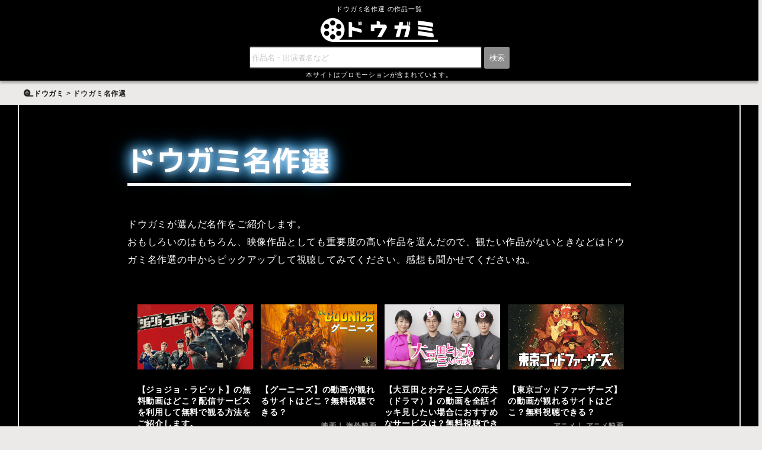

--- FILE ---
content_type: text/html; charset=UTF-8
request_url: https://dougami.com/dougami/
body_size: 12794
content:
<!DOCTYPE html><html lang="ja"><head>  <script defer src="[data-uri]"></script>    <script data-ad-client="ca-pub-3902216808180346" async src="https://pagead2.googlesyndication.com/pagead/js/adsbygoogle.js"></script> <meta charset="UTF-8"><meta name="viewport" content="width=device-width, initial-scale=1, user-scalable=no"><meta name="format-detection" content="telephone=no" /><meta http-equiv="X-UA-Compatible" content="IE=edge,chrome=1"><link rel="apple-touch-icon" href="https://dougami.com/img/base/home.png" /><link rel="icon" href="https://dougami.com/img/base/favicon.ico"><link rel="stylesheet" href="https://dougami.com/wp-content/cache/autoptimize/css/autoptimize_single_3fb9e0146824d952c7a8320096f81bfd.css" media="all" /><link rel="stylesheet" href="https://dougami.com/wp-content/cache/autoptimize/css/autoptimize_single_0c934abbef89587824e8febf8e5c2237.css" media="(min-width:1024px)"><link rel="stylesheet" href="https://dougami.com/wp-content/cache/autoptimize/css/autoptimize_single_95e12ddb9894921374b57178149f8d23.css" media="(max-width:374px)"><link href="https://fonts.googleapis.com/css2?family=Kosugi&family=M+PLUS+1p:wght@400;700&display=swap" rel="stylesheet"><link rel="stylesheet" href="https://cdnjs.cloudflare.com/ajax/libs/font-awesome/5.15.3/css/all.min.css" integrity="sha512-iBBXm8fW90+nuLcSKlbmrPcLa0OT92xO1BIsZ+ywDWZCvqsWgccV3gFoRBv0z+8dLJgyAHIhR35VZc2oM/gI1w==" crossorigin="anonymous"><title> ドウガミ名作選 の作品一覧</title><link rel="alternate" type="application/rss+xml" title="RSS フィード" href="https://dougami.com/feed/"><link rel="alternate" type="application/atom+xml" title="Atom フィード" href="https://dougami.com/feed/atom/"><meta name='robots' content='index, follow, max-image-preview:large, max-snippet:-1, max-video-preview:-1' /><meta name="description" content="ドウガミが選んだ名作選をご紹介します。" /><link rel="canonical" href="https://dougami.com/dougami/" /><meta property="og:locale" content="ja_JP" /><meta property="og:type" content="article" /><meta property="og:title" content="ドウガミ名作選 の作品一覧" /><meta property="og:description" content="ドウガミが選んだ名作選をご紹介します。" /><meta property="og:url" content="https://dougami.com/dougami/" /><meta property="og:site_name" content="ドウガミ" /><meta name="twitter:card" content="summary_large_image" /> <script type="application/ld+json" class="yoast-schema-graph">{"@context":"https://schema.org","@graph":[{"@type":"WebSite","@id":"https://dougami.com/#website","url":"https://dougami.com/","name":"ドウガミ","description":"おもしろい映画・ドラマはドウガミでチェック！","potentialAction":[{"@type":"SearchAction","target":{"@type":"EntryPoint","urlTemplate":"https://dougami.com/?s={search_term_string}"},"query-input":"required name=search_term_string"}],"inLanguage":"ja"},{"@type":"ImageObject","inLanguage":"ja","@id":"https://dougami.com/dougami/#primaryimage","url":"https://dougami.com/wp-content/uploads/2021/12/mameo.png","contentUrl":"https://dougami.com/wp-content/uploads/2021/12/mameo.png","width":1920,"height":1080,"caption":"大豆田とわ子"},{"@type":"CollectionPage","@id":"https://dougami.com/dougami/","url":"https://dougami.com/dougami/","name":"ドウガミ名作選 の作品一覧","isPartOf":{"@id":"https://dougami.com/#website"},"primaryImageOfPage":{"@id":"https://dougami.com/dougami/#primaryimage"},"image":{"@id":"https://dougami.com/dougami/#primaryimage"},"thumbnailUrl":"https://dougami.com/wp-content/uploads/2021/12/mameo.png","description":"ドウガミが選んだ名作選をご紹介します。","breadcrumb":{"@id":"https://dougami.com/dougami/#breadcrumb"},"inLanguage":"ja"},{"@type":"BreadcrumbList","@id":"https://dougami.com/dougami/#breadcrumb","itemListElement":[{"@type":"ListItem","position":1,"name":"ホーム","item":"https://dougami.com/"},{"@type":"ListItem","position":2,"name":"ドウガミ名作選"}]}]}</script> <link rel='dns-prefetch' href='//www.google.com' /><link rel='dns-prefetch' href='//s.w.org' /><link rel="alternate" type="application/rss+xml" title="ドウガミ &raquo; ドウガミ名作選 タグのフィード" href="https://dougami.com/dougami/feed/" /><link rel='stylesheet' id='contact-form-7-css'  href='https://dougami.com/wp-content/cache/autoptimize/css/autoptimize_single_e6fae855021a88a0067fcc58121c594f.css' type='text/css' media='all' /><style type="text/css">.recentcomments a{display:inline !important;padding:0 !important;margin:0 !important;}</style></head><body id="top"> <noscript><iframe src="https://www.googletagmanager.com/ns.html?id=GTM-N9FD9C4"
height="0" width="0" style="display:none;visibility:hidden"></iframe></noscript><header id="header"><div class="logo"><h1>ドウガミ名作選 の作品一覧<br><a href="https://dougami.com"><noscript><img src="https://dougami.com/img/base/logopc.png" alt="ロゴ" width="198" height="41" srcset="https://dougami.com/img/base/logopc.png 1x,https://dougami.com/img/base/logo.png 2x ,https://dougami.com/img/base/logo3.png 3x,https://dougami.com/img/base/logo4.png 4x" ></noscript><img class="lazyload" src='data:image/svg+xml,%3Csvg%20xmlns=%22http://www.w3.org/2000/svg%22%20viewBox=%220%200%20198%2041%22%3E%3C/svg%3E' data-src="https://dougami.com/img/base/logopc.png" alt="ロゴ" width="198" height="41" data-srcset="https://dougami.com/img/base/logopc.png 1x,https://dougami.com/img/base/logo.png 2x ,https://dougami.com/img/base/logo3.png 3x,https://dougami.com/img/base/logo4.png 4x" ></a></h1></div><ul id="search"><li id="search-3" class="widget widget_search"><form role="search" method="get" id="searchform" class="searchform" action="https://dougami.com"><div> <label class="screen-reader-text" for="s">検索:</label> <input type="text" value="" name="s" id="s" placeholder="作品名・出演者名など"/> <input type="submit" id="searchsubmit" value="検索" /></div></form></li></ul><p class="pr">本サイトはプロモーションが含まれています。</p></header><div class="wrapper kobetsupage"><div id="breadcrumb"><ol itemscope itemtype="https://schema.org/BreadcrumbList"><li itemprop="itemListElement" itemscope itemtype="https://schema.org/ListItem"><a itemprop="item" href="https://dougami.com/"><span itemprop="name">ドウガミ</span></a><meta itemprop="position" content="1"></li><li>ドウガミ名作選</li></ol></div><div class="container"><section><h2 class="kobetsuh2 lightneon">ドウガミ名作選</h2><p>ドウガミが選んだ名作をご紹介します。<br />おもしろいのはもちろん、映像作品としても重要度の高い作品を選んだので、観たい作品がないときなどはドウガミ名作選の中からピックアップして視聴してみてください。感想も聞かせてくださいね。</p><ul class="list_category"><li class="cate_item"> <a href="https://dougami.com/jojorabbit/"><figure><noscript><img width="640" height="360" src="https://dougami.com/wp-content/uploads/2020/08/jojorabbit.png" class="attachment-post-thumbnail size-post-thumbnail wp-post-image" alt="ジョジョ・ラビット" srcset="https://dougami.com/wp-content/uploads/2020/08/jojorabbit.png 640w, https://dougami.com/wp-content/uploads/2020/08/jojorabbit-300x169.png 300w" sizes="(max-width: 640px) 100vw, 640px" /></noscript><img width="640" height="360" src='data:image/svg+xml,%3Csvg%20xmlns=%22http://www.w3.org/2000/svg%22%20viewBox=%220%200%20640%20360%22%3E%3C/svg%3E' data-src="https://dougami.com/wp-content/uploads/2020/08/jojorabbit.png" class="lazyload attachment-post-thumbnail size-post-thumbnail wp-post-image" alt="ジョジョ・ラビット" data-srcset="https://dougami.com/wp-content/uploads/2020/08/jojorabbit.png 640w, https://dougami.com/wp-content/uploads/2020/08/jojorabbit-300x169.png 300w" data-sizes="(max-width: 640px) 100vw, 640px" /></figure><p class="cateitem_title">【ジョジョ・ラビット】の無料動画はどこ？配信サービスを利用して無料で観る方法をご紹介します。</p><p class="cateitem_name">映画｜
 海外映画 <br>2019年</p> </a></li><li class="cate_item"> <a href="https://dougami.com/the_goonies/"><figure><noscript><img width="640" height="360" src="https://dougami.com/wp-content/uploads/2020/12/the_goonies.png" class="attachment-post-thumbnail size-post-thumbnail wp-post-image" alt="グーニーズ" srcset="https://dougami.com/wp-content/uploads/2020/12/the_goonies.png 640w, https://dougami.com/wp-content/uploads/2020/12/the_goonies-300x169.png 300w" sizes="(max-width: 640px) 100vw, 640px" /></noscript><img width="640" height="360" src='data:image/svg+xml,%3Csvg%20xmlns=%22http://www.w3.org/2000/svg%22%20viewBox=%220%200%20640%20360%22%3E%3C/svg%3E' data-src="https://dougami.com/wp-content/uploads/2020/12/the_goonies.png" class="lazyload attachment-post-thumbnail size-post-thumbnail wp-post-image" alt="グーニーズ" data-srcset="https://dougami.com/wp-content/uploads/2020/12/the_goonies.png 640w, https://dougami.com/wp-content/uploads/2020/12/the_goonies-300x169.png 300w" data-sizes="(max-width: 640px) 100vw, 640px" /></figure><p class="cateitem_title">【グーニーズ】の動画が観れるサイトはどこ？無料視聴できる？</p><p class="cateitem_name">映画｜
 海外映画 <br>1985年</p> </a></li><li class="cate_item"> <a href="https://dougami.com/mameo/"><figure><noscript><img width="1920" height="1080" src="https://dougami.com/wp-content/uploads/2021/12/mameo.png" class="attachment-post-thumbnail size-post-thumbnail wp-post-image" alt="大豆田とわ子" srcset="https://dougami.com/wp-content/uploads/2021/12/mameo.png 1920w, https://dougami.com/wp-content/uploads/2021/12/mameo-300x169.png 300w, https://dougami.com/wp-content/uploads/2021/12/mameo-1024x576.png 1024w, https://dougami.com/wp-content/uploads/2021/12/mameo-768x432.png 768w, https://dougami.com/wp-content/uploads/2021/12/mameo-1536x864.png 1536w" sizes="(max-width: 1920px) 100vw, 1920px" /></noscript><img width="1920" height="1080" src='data:image/svg+xml,%3Csvg%20xmlns=%22http://www.w3.org/2000/svg%22%20viewBox=%220%200%201920%201080%22%3E%3C/svg%3E' data-src="https://dougami.com/wp-content/uploads/2021/12/mameo.png" class="lazyload attachment-post-thumbnail size-post-thumbnail wp-post-image" alt="大豆田とわ子" data-srcset="https://dougami.com/wp-content/uploads/2021/12/mameo.png 1920w, https://dougami.com/wp-content/uploads/2021/12/mameo-300x169.png 300w, https://dougami.com/wp-content/uploads/2021/12/mameo-1024x576.png 1024w, https://dougami.com/wp-content/uploads/2021/12/mameo-768x432.png 768w, https://dougami.com/wp-content/uploads/2021/12/mameo-1536x864.png 1536w" data-sizes="(max-width: 1920px) 100vw, 1920px" /></figure><p class="cateitem_title">【大豆田とわ子と三人の元夫（ドラマ）】の動画を全話イッキ見したい場合におすすめなサービスは？無料視聴できる？</p><p class="cateitem_name">ドラマ｜
 国内ドラマ <br>2021年</p> </a></li><li class="cate_item"> <a href="https://dougami.com/tokyo_godfathers/"><figure><noscript><img width="640" height="360" src="https://dougami.com/wp-content/uploads/2020/12/tokyo_godfathers.png" class="attachment-post-thumbnail size-post-thumbnail wp-post-image" alt="東京ゴッドファーザーズ" srcset="https://dougami.com/wp-content/uploads/2020/12/tokyo_godfathers.png 640w, https://dougami.com/wp-content/uploads/2020/12/tokyo_godfathers-300x169.png 300w" sizes="(max-width: 640px) 100vw, 640px" /></noscript><img width="640" height="360" src='data:image/svg+xml,%3Csvg%20xmlns=%22http://www.w3.org/2000/svg%22%20viewBox=%220%200%20640%20360%22%3E%3C/svg%3E' data-src="https://dougami.com/wp-content/uploads/2020/12/tokyo_godfathers.png" class="lazyload attachment-post-thumbnail size-post-thumbnail wp-post-image" alt="東京ゴッドファーザーズ" data-srcset="https://dougami.com/wp-content/uploads/2020/12/tokyo_godfathers.png 640w, https://dougami.com/wp-content/uploads/2020/12/tokyo_godfathers-300x169.png 300w" data-sizes="(max-width: 640px) 100vw, 640px" /></figure><p class="cateitem_title">【東京ゴッドファーザーズ】の動画が観れるサイトはどこ？無料視聴できる？</p><p class="cateitem_name">アニメ｜
 アニメ映画 <br>2003年</p> </a></li><li class="cate_item"> <a href="https://dougami.com/a_midnight_clear/"><figure><noscript><img width="311" height="445" src="https://dougami.com/wp-content/uploads/2020/12/a_midnight_clear.jpg" class="attachment-post-thumbnail size-post-thumbnail wp-post-image" alt="真夜中の戦場　クリスマスを贈ります" srcset="https://dougami.com/wp-content/uploads/2020/12/a_midnight_clear.jpg 311w, https://dougami.com/wp-content/uploads/2020/12/a_midnight_clear-210x300.jpg 210w" sizes="(max-width: 311px) 100vw, 311px" /></noscript><img width="311" height="445" src='data:image/svg+xml,%3Csvg%20xmlns=%22http://www.w3.org/2000/svg%22%20viewBox=%220%200%20311%20445%22%3E%3C/svg%3E' data-src="https://dougami.com/wp-content/uploads/2020/12/a_midnight_clear.jpg" class="lazyload attachment-post-thumbnail size-post-thumbnail wp-post-image" alt="真夜中の戦場　クリスマスを贈ります" data-srcset="https://dougami.com/wp-content/uploads/2020/12/a_midnight_clear.jpg 311w, https://dougami.com/wp-content/uploads/2020/12/a_midnight_clear-210x300.jpg 210w" data-sizes="(max-width: 311px) 100vw, 311px" /></figure><p class="cateitem_title">【真夜中の戦場　クリスマスを贈ります】の動画が観れるサイトはどこ？無料視聴できる？</p><p class="cateitem_name">映画｜
 海外映画 <br>1992年</p> </a></li><li class="cate_item"> <a href="https://dougami.com/bad_santa/"><figure><noscript><img width="640" height="360" src="https://dougami.com/wp-content/uploads/2020/12/bad_santa.png" class="attachment-post-thumbnail size-post-thumbnail wp-post-image" alt="バッドサンタ" srcset="https://dougami.com/wp-content/uploads/2020/12/bad_santa.png 640w, https://dougami.com/wp-content/uploads/2020/12/bad_santa-300x169.png 300w" sizes="(max-width: 640px) 100vw, 640px" /></noscript><img width="640" height="360" src='data:image/svg+xml,%3Csvg%20xmlns=%22http://www.w3.org/2000/svg%22%20viewBox=%220%200%20640%20360%22%3E%3C/svg%3E' data-src="https://dougami.com/wp-content/uploads/2020/12/bad_santa.png" class="lazyload attachment-post-thumbnail size-post-thumbnail wp-post-image" alt="バッドサンタ" data-srcset="https://dougami.com/wp-content/uploads/2020/12/bad_santa.png 640w, https://dougami.com/wp-content/uploads/2020/12/bad_santa-300x169.png 300w" data-sizes="(max-width: 640px) 100vw, 640px" /></figure><p class="cateitem_title">【バッドサンタ】の動画が観れるサイトはどこ？無料視聴できる？</p><p class="cateitem_name">映画｜
 海外映画 <br>2003年</p> </a></li><li class="cate_item"> <a href="https://dougami.com/shichininnosamurai/"><figure><noscript><img width="640" height="360" src="https://dougami.com/wp-content/uploads/2021/11/shichininnosamurai.png" class="attachment-post-thumbnail size-post-thumbnail wp-post-image" alt="七人の侍" srcset="https://dougami.com/wp-content/uploads/2021/11/shichininnosamurai.png 640w, https://dougami.com/wp-content/uploads/2021/11/shichininnosamurai-300x169.png 300w" sizes="(max-width: 640px) 100vw, 640px" /></noscript><img width="640" height="360" src='data:image/svg+xml,%3Csvg%20xmlns=%22http://www.w3.org/2000/svg%22%20viewBox=%220%200%20640%20360%22%3E%3C/svg%3E' data-src="https://dougami.com/wp-content/uploads/2021/11/shichininnosamurai.png" class="lazyload attachment-post-thumbnail size-post-thumbnail wp-post-image" alt="七人の侍" data-srcset="https://dougami.com/wp-content/uploads/2021/11/shichininnosamurai.png 640w, https://dougami.com/wp-content/uploads/2021/11/shichininnosamurai-300x169.png 300w" data-sizes="(max-width: 640px) 100vw, 640px" /></figure><p class="cateitem_title">【七人の侍】の動画が観れるサイトはどこ？無料視聴できる？</p><p class="cateitem_name">映画｜
 日本映画 <br>1954年</p> </a></li><li class="cate_item"> <a href="https://dougami.com/mylife1993/"><figure><noscript><img width="223" height="320" src="https://dougami.com/wp-content/uploads/2021/10/MyLife1993.jpg" class="attachment-post-thumbnail size-post-thumbnail wp-post-image" alt="マイ・ライフ" srcset="https://dougami.com/wp-content/uploads/2021/10/MyLife1993.jpg 223w, https://dougami.com/wp-content/uploads/2021/10/MyLife1993-209x300.jpg 209w" sizes="(max-width: 223px) 100vw, 223px" /></noscript><img width="223" height="320" src='data:image/svg+xml,%3Csvg%20xmlns=%22http://www.w3.org/2000/svg%22%20viewBox=%220%200%20223%20320%22%3E%3C/svg%3E' data-src="https://dougami.com/wp-content/uploads/2021/10/MyLife1993.jpg" class="lazyload attachment-post-thumbnail size-post-thumbnail wp-post-image" alt="マイ・ライフ" data-srcset="https://dougami.com/wp-content/uploads/2021/10/MyLife1993.jpg 223w, https://dougami.com/wp-content/uploads/2021/10/MyLife1993-209x300.jpg 209w" data-sizes="(max-width: 223px) 100vw, 223px" /></figure><p class="cateitem_title">【マイ・ライフ（1993年映画）】の動画を配信しているサイトはあるの？</p><p class="cateitem_name">映画｜
 海外映画 <br>1993年</p> </a></li><li class="cate_item"> <a href="https://dougami.com/sado-drama-2021/"><figure><noscript><img width="1920" height="1080" src="https://dougami.com/wp-content/uploads/2021/10/sado-drama-2021.png" class="attachment-post-thumbnail size-post-thumbnail wp-post-image" alt="サ道 2021 シーズン2" srcset="https://dougami.com/wp-content/uploads/2021/10/sado-drama-2021.png 1920w, https://dougami.com/wp-content/uploads/2021/10/sado-drama-2021-300x169.png 300w, https://dougami.com/wp-content/uploads/2021/10/sado-drama-2021-1024x576.png 1024w, https://dougami.com/wp-content/uploads/2021/10/sado-drama-2021-768x432.png 768w, https://dougami.com/wp-content/uploads/2021/10/sado-drama-2021-1536x864.png 1536w" sizes="(max-width: 1920px) 100vw, 1920px" /></noscript><img width="1920" height="1080" src='data:image/svg+xml,%3Csvg%20xmlns=%22http://www.w3.org/2000/svg%22%20viewBox=%220%200%201920%201080%22%3E%3C/svg%3E' data-src="https://dougami.com/wp-content/uploads/2021/10/sado-drama-2021.png" class="lazyload attachment-post-thumbnail size-post-thumbnail wp-post-image" alt="サ道 2021 シーズン2" data-srcset="https://dougami.com/wp-content/uploads/2021/10/sado-drama-2021.png 1920w, https://dougami.com/wp-content/uploads/2021/10/sado-drama-2021-300x169.png 300w, https://dougami.com/wp-content/uploads/2021/10/sado-drama-2021-1024x576.png 1024w, https://dougami.com/wp-content/uploads/2021/10/sado-drama-2021-768x432.png 768w, https://dougami.com/wp-content/uploads/2021/10/sado-drama-2021-1536x864.png 1536w" data-sizes="(max-width: 1920px) 100vw, 1920px" /></figure><p class="cateitem_title">【サ道 2021 シーズン2（ドラマ）】の動画を全話イッキ見したい場合におすすめなサービスは？無料視聴できる？</p><p class="cateitem_name">ドラマ｜
 国内ドラマ <br>2021年</p> </a></li><li class="cate_item"> <a href="https://dougami.com/sado-drama-2021sp/"><figure><noscript><img width="1920" height="1080" src="https://dougami.com/wp-content/uploads/2021/10/sado-drama-2021sp.png" class="attachment-post-thumbnail size-post-thumbnail wp-post-image" alt="サ道 ～2021年冬　東京の空の下、少し離れてととのう～" srcset="https://dougami.com/wp-content/uploads/2021/10/sado-drama-2021sp.png 1920w, https://dougami.com/wp-content/uploads/2021/10/sado-drama-2021sp-300x169.png 300w, https://dougami.com/wp-content/uploads/2021/10/sado-drama-2021sp-1024x576.png 1024w, https://dougami.com/wp-content/uploads/2021/10/sado-drama-2021sp-768x432.png 768w, https://dougami.com/wp-content/uploads/2021/10/sado-drama-2021sp-1536x864.png 1536w" sizes="(max-width: 1920px) 100vw, 1920px" /></noscript><img width="1920" height="1080" src='data:image/svg+xml,%3Csvg%20xmlns=%22http://www.w3.org/2000/svg%22%20viewBox=%220%200%201920%201080%22%3E%3C/svg%3E' data-src="https://dougami.com/wp-content/uploads/2021/10/sado-drama-2021sp.png" class="lazyload attachment-post-thumbnail size-post-thumbnail wp-post-image" alt="サ道 ～2021年冬　東京の空の下、少し離れてととのう～" data-srcset="https://dougami.com/wp-content/uploads/2021/10/sado-drama-2021sp.png 1920w, https://dougami.com/wp-content/uploads/2021/10/sado-drama-2021sp-300x169.png 300w, https://dougami.com/wp-content/uploads/2021/10/sado-drama-2021sp-1024x576.png 1024w, https://dougami.com/wp-content/uploads/2021/10/sado-drama-2021sp-768x432.png 768w, https://dougami.com/wp-content/uploads/2021/10/sado-drama-2021sp-1536x864.png 1536w" data-sizes="(max-width: 1920px) 100vw, 1920px" /></figure><p class="cateitem_title">【サ道 ～2021年冬　東京の空の下、少し離れてととのう～】の動画を配信しているサイトはここ！無料で観る方法もご紹介します。</p><p class="cateitem_name">ドラマ｜
 国内ドラマ <br>2021年</p> </a></li><li class="cate_item"> <a href="https://dougami.com/sado-drama/"><figure><noscript><img width="940" height="529" src="https://dougami.com/wp-content/uploads/2020/08/sado-drama.jpg" class="attachment-post-thumbnail size-post-thumbnail wp-post-image" alt="サ道" srcset="https://dougami.com/wp-content/uploads/2020/08/sado-drama.jpg 940w, https://dougami.com/wp-content/uploads/2020/08/sado-drama-300x169.jpg 300w, https://dougami.com/wp-content/uploads/2020/08/sado-drama-768x432.jpg 768w" sizes="(max-width: 940px) 100vw, 940px" /></noscript><img width="940" height="529" src='data:image/svg+xml,%3Csvg%20xmlns=%22http://www.w3.org/2000/svg%22%20viewBox=%220%200%20940%20529%22%3E%3C/svg%3E' data-src="https://dougami.com/wp-content/uploads/2020/08/sado-drama.jpg" class="lazyload attachment-post-thumbnail size-post-thumbnail wp-post-image" alt="サ道" data-srcset="https://dougami.com/wp-content/uploads/2020/08/sado-drama.jpg 940w, https://dougami.com/wp-content/uploads/2020/08/sado-drama-300x169.jpg 300w, https://dougami.com/wp-content/uploads/2020/08/sado-drama-768x432.jpg 768w" data-sizes="(max-width: 940px) 100vw, 940px" /></figure><p class="cateitem_title">【サ道（ドラマ）】の動画を全話イッキ見したい場合におすすめなサービスは？無料視聴できる？</p><p class="cateitem_name">ドラマ｜
 国内ドラマ <br>2019年</p> </a></li><li class="cate_item"> <a href="https://dougami.com/sado-drama-sp/"><figure><noscript><img width="940" height="529" src="https://dougami.com/wp-content/uploads/2020/08/sado-drama-sp.jpg" class="attachment-post-thumbnail size-post-thumbnail wp-post-image" alt="「サ道」2019年末SP-北の聖地でととのう-" srcset="https://dougami.com/wp-content/uploads/2020/08/sado-drama-sp.jpg 940w, https://dougami.com/wp-content/uploads/2020/08/sado-drama-sp-300x169.jpg 300w, https://dougami.com/wp-content/uploads/2020/08/sado-drama-sp-768x432.jpg 768w" sizes="(max-width: 940px) 100vw, 940px" /></noscript><img width="940" height="529" src='data:image/svg+xml,%3Csvg%20xmlns=%22http://www.w3.org/2000/svg%22%20viewBox=%220%200%20940%20529%22%3E%3C/svg%3E' data-src="https://dougami.com/wp-content/uploads/2020/08/sado-drama-sp.jpg" class="lazyload attachment-post-thumbnail size-post-thumbnail wp-post-image" alt="「サ道」2019年末SP-北の聖地でととのう-" data-srcset="https://dougami.com/wp-content/uploads/2020/08/sado-drama-sp.jpg 940w, https://dougami.com/wp-content/uploads/2020/08/sado-drama-sp-300x169.jpg 300w, https://dougami.com/wp-content/uploads/2020/08/sado-drama-sp-768x432.jpg 768w" data-sizes="(max-width: 940px) 100vw, 940px" /></figure><p class="cateitem_title">【「サ道」2019年末SP-北の聖地でととのう-】の動画を配信しているサイトはここ！無料で観る方法もご紹介します。</p><p class="cateitem_name">ドラマ｜
 国内ドラマ <br>2019年</p> </a></li><li class="cate_item"> <a href="https://dougami.com/curly_sue/"><figure><noscript><img width="240" height="320" src="https://dougami.com/wp-content/uploads/2021/10/Curly_Sue.jpg" class="attachment-post-thumbnail size-post-thumbnail wp-post-image" alt="カーリー・スー" srcset="https://dougami.com/wp-content/uploads/2021/10/Curly_Sue.jpg 240w, https://dougami.com/wp-content/uploads/2021/10/Curly_Sue-225x300.jpg 225w" sizes="(max-width: 240px) 100vw, 240px" /></noscript><img width="240" height="320" src='data:image/svg+xml,%3Csvg%20xmlns=%22http://www.w3.org/2000/svg%22%20viewBox=%220%200%20240%20320%22%3E%3C/svg%3E' data-src="https://dougami.com/wp-content/uploads/2021/10/Curly_Sue.jpg" class="lazyload attachment-post-thumbnail size-post-thumbnail wp-post-image" alt="カーリー・スー" data-srcset="https://dougami.com/wp-content/uploads/2021/10/Curly_Sue.jpg 240w, https://dougami.com/wp-content/uploads/2021/10/Curly_Sue-225x300.jpg 225w" data-sizes="(max-width: 240px) 100vw, 240px" /></figure><p class="cateitem_title">【カーリー・スー】の動画が観れるサイトはどこ？無料視聴できる？</p><p class="cateitem_name">映画｜
 海外映画 <br>1991年</p> </a></li><li class="cate_item"> <a href="https://dougami.com/a_perfect_world/"><figure><noscript><img width="640" height="360" src="https://dougami.com/wp-content/uploads/2021/09/A_Perfect_World.png" class="attachment-post-thumbnail size-post-thumbnail wp-post-image" alt="パーフェクト・ワールド" srcset="https://dougami.com/wp-content/uploads/2021/09/A_Perfect_World.png 640w, https://dougami.com/wp-content/uploads/2021/09/A_Perfect_World-300x169.png 300w" sizes="(max-width: 640px) 100vw, 640px" /></noscript><img width="640" height="360" src='data:image/svg+xml,%3Csvg%20xmlns=%22http://www.w3.org/2000/svg%22%20viewBox=%220%200%20640%20360%22%3E%3C/svg%3E' data-src="https://dougami.com/wp-content/uploads/2021/09/A_Perfect_World.png" class="lazyload attachment-post-thumbnail size-post-thumbnail wp-post-image" alt="パーフェクト・ワールド" data-srcset="https://dougami.com/wp-content/uploads/2021/09/A_Perfect_World.png 640w, https://dougami.com/wp-content/uploads/2021/09/A_Perfect_World-300x169.png 300w" data-sizes="(max-width: 640px) 100vw, 640px" /></figure><p class="cateitem_title">【パーフェクト・ワールド（1993年映画）】の動画が観れるサイトはどこ？無料視聴できる？</p><p class="cateitem_name">映画｜
 海外映画 <br>1993年</p> </a></li><li class="cate_item"> <a href="https://dougami.com/mid90s/"><figure><noscript><img width="1920" height="1080" src="https://dougami.com/wp-content/uploads/2021/09/mid90s.png" class="attachment-post-thumbnail size-post-thumbnail wp-post-image" alt="mid90s ミッドナインティーズ" srcset="https://dougami.com/wp-content/uploads/2021/09/mid90s.png 1920w, https://dougami.com/wp-content/uploads/2021/09/mid90s-300x169.png 300w, https://dougami.com/wp-content/uploads/2021/09/mid90s-1024x576.png 1024w, https://dougami.com/wp-content/uploads/2021/09/mid90s-768x432.png 768w, https://dougami.com/wp-content/uploads/2021/09/mid90s-1536x864.png 1536w" sizes="(max-width: 1920px) 100vw, 1920px" /></noscript><img width="1920" height="1080" src='data:image/svg+xml,%3Csvg%20xmlns=%22http://www.w3.org/2000/svg%22%20viewBox=%220%200%201920%201080%22%3E%3C/svg%3E' data-src="https://dougami.com/wp-content/uploads/2021/09/mid90s.png" class="lazyload attachment-post-thumbnail size-post-thumbnail wp-post-image" alt="mid90s ミッドナインティーズ" data-srcset="https://dougami.com/wp-content/uploads/2021/09/mid90s.png 1920w, https://dougami.com/wp-content/uploads/2021/09/mid90s-300x169.png 300w, https://dougami.com/wp-content/uploads/2021/09/mid90s-1024x576.png 1024w, https://dougami.com/wp-content/uploads/2021/09/mid90s-768x432.png 768w, https://dougami.com/wp-content/uploads/2021/09/mid90s-1536x864.png 1536w" data-sizes="(max-width: 1920px) 100vw, 1920px" /></figure><p class="cateitem_title">【mid90s ミッドナインティーズ】の動画が観れるサイトはどこ？無料視聴できる？</p><p class="cateitem_name">映画｜
 海外映画 <br>2018年</p> </a></li><li class="cate_item"> <a href="https://dougami.com/otto_e_mezzo/"><figure><noscript><img width="640" height="360" src="https://dougami.com/wp-content/uploads/2021/09/Otto_e_Mezzo.png" class="attachment-post-thumbnail size-post-thumbnail wp-post-image" alt="フェデリコ・フェリーニ　8 1/2" srcset="https://dougami.com/wp-content/uploads/2021/09/Otto_e_Mezzo.png 640w, https://dougami.com/wp-content/uploads/2021/09/Otto_e_Mezzo-300x169.png 300w" sizes="(max-width: 640px) 100vw, 640px" /></noscript><img width="640" height="360" src='data:image/svg+xml,%3Csvg%20xmlns=%22http://www.w3.org/2000/svg%22%20viewBox=%220%200%20640%20360%22%3E%3C/svg%3E' data-src="https://dougami.com/wp-content/uploads/2021/09/Otto_e_Mezzo.png" class="lazyload attachment-post-thumbnail size-post-thumbnail wp-post-image" alt="フェデリコ・フェリーニ　8 1/2" data-srcset="https://dougami.com/wp-content/uploads/2021/09/Otto_e_Mezzo.png 640w, https://dougami.com/wp-content/uploads/2021/09/Otto_e_Mezzo-300x169.png 300w" data-sizes="(max-width: 640px) 100vw, 640px" /></figure><p class="cateitem_title">【フェデリコ・フェリーニ　8 1/2】の動画を配信しているサイトは？無料視聴できる？</p><p class="cateitem_name">映画｜
 海外映画 <br>1963年</p> </a></li><li class="cate_item"> <a href="https://dougami.com/kazetachinu/"><figure><noscript><img width="227" height="320" src="https://dougami.com/wp-content/uploads/2021/09/kazetachinu.jpg" class="attachment-post-thumbnail size-post-thumbnail wp-post-image" alt="風立ちぬ" srcset="https://dougami.com/wp-content/uploads/2021/09/kazetachinu.jpg 227w, https://dougami.com/wp-content/uploads/2021/09/kazetachinu-213x300.jpg 213w" sizes="(max-width: 227px) 100vw, 227px" /></noscript><img width="227" height="320" src='data:image/svg+xml,%3Csvg%20xmlns=%22http://www.w3.org/2000/svg%22%20viewBox=%220%200%20227%20320%22%3E%3C/svg%3E' data-src="https://dougami.com/wp-content/uploads/2021/09/kazetachinu.jpg" class="lazyload attachment-post-thumbnail size-post-thumbnail wp-post-image" alt="風立ちぬ" data-srcset="https://dougami.com/wp-content/uploads/2021/09/kazetachinu.jpg 227w, https://dougami.com/wp-content/uploads/2021/09/kazetachinu-213x300.jpg 213w" data-sizes="(max-width: 227px) 100vw, 227px" /></figure><p class="cateitem_title">【風立ちぬ】の動画が観れるサイトはどこ？無料視聴できる？</p><p class="cateitem_name">アニメ｜
 アニメ映画 <br>2013年</p> </a></li><li class="cate_item"> <a href="https://dougami.com/bohemianrhapsody/"><figure><noscript><img width="640" height="360" src="https://dougami.com/wp-content/uploads/2020/11/bohemianrhapsody.png" class="attachment-post-thumbnail size-post-thumbnail wp-post-image" alt="ボヘミアン・ラプソディ" srcset="https://dougami.com/wp-content/uploads/2020/11/bohemianrhapsody.png 640w, https://dougami.com/wp-content/uploads/2020/11/bohemianrhapsody-300x169.png 300w" sizes="(max-width: 640px) 100vw, 640px" /></noscript><img width="640" height="360" src='data:image/svg+xml,%3Csvg%20xmlns=%22http://www.w3.org/2000/svg%22%20viewBox=%220%200%20640%20360%22%3E%3C/svg%3E' data-src="https://dougami.com/wp-content/uploads/2020/11/bohemianrhapsody.png" class="lazyload attachment-post-thumbnail size-post-thumbnail wp-post-image" alt="ボヘミアン・ラプソディ" data-srcset="https://dougami.com/wp-content/uploads/2020/11/bohemianrhapsody.png 640w, https://dougami.com/wp-content/uploads/2020/11/bohemianrhapsody-300x169.png 300w" data-sizes="(max-width: 640px) 100vw, 640px" /></figure><p class="cateitem_title">【ボヘミアン・ラプソディ】の動画が観れるサイトはどこ？無料視聴できる？</p><p class="cateitem_name">映画｜
 海外映画 <br>2018年</p> </a></li><li class="cate_item"> <a href="https://dougami.com/rainbow_kids/"><figure><noscript><img width="1920" height="1080" src="https://dougami.com/wp-content/uploads/2021/06/rainbow_kids.png" class="attachment-post-thumbnail size-post-thumbnail wp-post-image" alt="大誘拐 RAINBOW KIDS" srcset="https://dougami.com/wp-content/uploads/2021/06/rainbow_kids.png 1920w, https://dougami.com/wp-content/uploads/2021/06/rainbow_kids-300x169.png 300w, https://dougami.com/wp-content/uploads/2021/06/rainbow_kids-1024x576.png 1024w, https://dougami.com/wp-content/uploads/2021/06/rainbow_kids-768x432.png 768w, https://dougami.com/wp-content/uploads/2021/06/rainbow_kids-1536x864.png 1536w" sizes="(max-width: 1920px) 100vw, 1920px" /></noscript><img width="1920" height="1080" src='data:image/svg+xml,%3Csvg%20xmlns=%22http://www.w3.org/2000/svg%22%20viewBox=%220%200%201920%201080%22%3E%3C/svg%3E' data-src="https://dougami.com/wp-content/uploads/2021/06/rainbow_kids.png" class="lazyload attachment-post-thumbnail size-post-thumbnail wp-post-image" alt="大誘拐 RAINBOW KIDS" data-srcset="https://dougami.com/wp-content/uploads/2021/06/rainbow_kids.png 1920w, https://dougami.com/wp-content/uploads/2021/06/rainbow_kids-300x169.png 300w, https://dougami.com/wp-content/uploads/2021/06/rainbow_kids-1024x576.png 1024w, https://dougami.com/wp-content/uploads/2021/06/rainbow_kids-768x432.png 768w, https://dougami.com/wp-content/uploads/2021/06/rainbow_kids-1536x864.png 1536w" data-sizes="(max-width: 1920px) 100vw, 1920px" /></figure><p class="cateitem_title">【大誘拐 RAINBOW KIDS】の動画が観れるサイトはどこ？無料視聴できる？</p><p class="cateitem_name">映画｜
 日本映画 <br>1991年</p> </a></li><li class="cate_item"> <a href="https://dougami.com/stand_by_me/"><figure><noscript><img width="640" height="360" src="https://dougami.com/wp-content/uploads/2021/05/stand_by_me.png" class="attachment-post-thumbnail size-post-thumbnail wp-post-image" alt="スタンド・バイ・ミー" srcset="https://dougami.com/wp-content/uploads/2021/05/stand_by_me.png 640w, https://dougami.com/wp-content/uploads/2021/05/stand_by_me-300x169.png 300w" sizes="(max-width: 640px) 100vw, 640px" /></noscript><img width="640" height="360" src='data:image/svg+xml,%3Csvg%20xmlns=%22http://www.w3.org/2000/svg%22%20viewBox=%220%200%20640%20360%22%3E%3C/svg%3E' data-src="https://dougami.com/wp-content/uploads/2021/05/stand_by_me.png" class="lazyload attachment-post-thumbnail size-post-thumbnail wp-post-image" alt="スタンド・バイ・ミー" data-srcset="https://dougami.com/wp-content/uploads/2021/05/stand_by_me.png 640w, https://dougami.com/wp-content/uploads/2021/05/stand_by_me-300x169.png 300w" data-sizes="(max-width: 640px) 100vw, 640px" /></figure><p class="cateitem_title">【スタンド・バイ・ミー】の動画が観れるサイトはどこ？無料視聴できる？</p><p class="cateitem_name">映画｜
 海外映画 <br>1986年</p> </a></li><li class="cate_item"> <a href="https://dougami.com/gundam-cca/"><figure><noscript><img width="640" height="360" src="https://dougami.com/wp-content/uploads/2021/05/gundam-cca.png" class="attachment-post-thumbnail size-post-thumbnail wp-post-image" alt="機動戦士ガンダム 逆襲のシャア" srcset="https://dougami.com/wp-content/uploads/2021/05/gundam-cca.png 640w, https://dougami.com/wp-content/uploads/2021/05/gundam-cca-300x169.png 300w" sizes="(max-width: 640px) 100vw, 640px" /></noscript><img width="640" height="360" src='data:image/svg+xml,%3Csvg%20xmlns=%22http://www.w3.org/2000/svg%22%20viewBox=%220%200%20640%20360%22%3E%3C/svg%3E' data-src="https://dougami.com/wp-content/uploads/2021/05/gundam-cca.png" class="lazyload attachment-post-thumbnail size-post-thumbnail wp-post-image" alt="機動戦士ガンダム 逆襲のシャア" data-srcset="https://dougami.com/wp-content/uploads/2021/05/gundam-cca.png 640w, https://dougami.com/wp-content/uploads/2021/05/gundam-cca-300x169.png 300w" data-sizes="(max-width: 640px) 100vw, 640px" /></figure><p class="cateitem_title">【機動戦士ガンダム 逆襲のシャア】の動画が観れるサイトはどこ？無料視聴できる？</p><p class="cateitem_name">アニメ｜
 アニメ映画 <br>1988年</p> </a></li><li class="cate_item"> <a href="https://dougami.com/afterschool/"><figure><noscript><img width="640" height="360" src="https://dougami.com/wp-content/uploads/2021/05/afterschool.png" class="attachment-post-thumbnail size-post-thumbnail wp-post-image" alt="アフタースクール" srcset="https://dougami.com/wp-content/uploads/2021/05/afterschool.png 640w, https://dougami.com/wp-content/uploads/2021/05/afterschool-300x169.png 300w" sizes="(max-width: 640px) 100vw, 640px" /></noscript><img width="640" height="360" src='data:image/svg+xml,%3Csvg%20xmlns=%22http://www.w3.org/2000/svg%22%20viewBox=%220%200%20640%20360%22%3E%3C/svg%3E' data-src="https://dougami.com/wp-content/uploads/2021/05/afterschool.png" class="lazyload attachment-post-thumbnail size-post-thumbnail wp-post-image" alt="アフタースクール" data-srcset="https://dougami.com/wp-content/uploads/2021/05/afterschool.png 640w, https://dougami.com/wp-content/uploads/2021/05/afterschool-300x169.png 300w" data-sizes="(max-width: 640px) 100vw, 640px" /></figure><p class="cateitem_title">【アフタースクール】の動画が観れるサイトはどこ？無料視聴できる？</p><p class="cateitem_name">映画｜
 日本映画 <br>2008年</p> </a></li><li class="cate_item"> <a href="https://dougami.com/natsume-movie2021/"><figure><noscript><img width="566" height="800" src="https://dougami.com/wp-content/uploads/2021/01/anime-natsume2021.jpg" class="attachment-post-thumbnail size-post-thumbnail wp-post-image" alt="夏目友人帳　石起こしと怪しき来訪者" srcset="https://dougami.com/wp-content/uploads/2021/01/anime-natsume2021.jpg 566w, https://dougami.com/wp-content/uploads/2021/01/anime-natsume2021-212x300.jpg 212w" sizes="(max-width: 566px) 100vw, 566px" /></noscript><img width="566" height="800" src='data:image/svg+xml,%3Csvg%20xmlns=%22http://www.w3.org/2000/svg%22%20viewBox=%220%200%20566%20800%22%3E%3C/svg%3E' data-src="https://dougami.com/wp-content/uploads/2021/01/anime-natsume2021.jpg" class="lazyload attachment-post-thumbnail size-post-thumbnail wp-post-image" alt="夏目友人帳　石起こしと怪しき来訪者" data-srcset="https://dougami.com/wp-content/uploads/2021/01/anime-natsume2021.jpg 566w, https://dougami.com/wp-content/uploads/2021/01/anime-natsume2021-212x300.jpg 212w" data-sizes="(max-width: 566px) 100vw, 566px" /></figure><p class="cateitem_title">【夏目友人帳　石起こしと怪しき来訪者】の劇場公開情報と、動画配信情報をお届け！無料視聴できるサービスはあるの？</p><p class="cateitem_name">アニメ｜
 アニメ映画 <br>2021年</p> </a></li><li class="cate_item"> <a href="https://dougami.com/natsume-movie2018/"><figure><noscript><img width="640" height="360" src="https://dougami.com/wp-content/uploads/2021/01/natsumeyujintyo-movie.png" class="attachment-post-thumbnail size-post-thumbnail wp-post-image" alt="劇場版 夏目友人帳 ～うつせみに結ぶ～" srcset="https://dougami.com/wp-content/uploads/2021/01/natsumeyujintyo-movie.png 640w, https://dougami.com/wp-content/uploads/2021/01/natsumeyujintyo-movie-300x169.png 300w" sizes="(max-width: 640px) 100vw, 640px" /></noscript><img width="640" height="360" src='data:image/svg+xml,%3Csvg%20xmlns=%22http://www.w3.org/2000/svg%22%20viewBox=%220%200%20640%20360%22%3E%3C/svg%3E' data-src="https://dougami.com/wp-content/uploads/2021/01/natsumeyujintyo-movie.png" class="lazyload attachment-post-thumbnail size-post-thumbnail wp-post-image" alt="劇場版 夏目友人帳 ～うつせみに結ぶ～" data-srcset="https://dougami.com/wp-content/uploads/2021/01/natsumeyujintyo-movie.png 640w, https://dougami.com/wp-content/uploads/2021/01/natsumeyujintyo-movie-300x169.png 300w" data-sizes="(max-width: 640px) 100vw, 640px" /></figure><p class="cateitem_title">【劇場版 夏目友人帳 ～うつせみに結ぶ～】の動画が観れるサイトはどこ？無料視聴できる？</p><p class="cateitem_name">アニメ｜
 アニメ映画 <br>2018年</p> </a></li><li class="cate_item"> <a href="https://dougami.com/anime-natsume6-2/"><figure><noscript><img width="640" height="360" src="https://dougami.com/wp-content/uploads/2021/01/natsumeyujintyo6-2.png" class="attachment-post-thumbnail size-post-thumbnail wp-post-image" alt="夏目友人帳 陸　特別編" srcset="https://dougami.com/wp-content/uploads/2021/01/natsumeyujintyo6-2.png 640w, https://dougami.com/wp-content/uploads/2021/01/natsumeyujintyo6-2-300x169.png 300w" sizes="(max-width: 640px) 100vw, 640px" /></noscript><img width="640" height="360" src='data:image/svg+xml,%3Csvg%20xmlns=%22http://www.w3.org/2000/svg%22%20viewBox=%220%200%20640%20360%22%3E%3C/svg%3E' data-src="https://dougami.com/wp-content/uploads/2021/01/natsumeyujintyo6-2.png" class="lazyload attachment-post-thumbnail size-post-thumbnail wp-post-image" alt="夏目友人帳 陸　特別編" data-srcset="https://dougami.com/wp-content/uploads/2021/01/natsumeyujintyo6-2.png 640w, https://dougami.com/wp-content/uploads/2021/01/natsumeyujintyo6-2-300x169.png 300w" data-sizes="(max-width: 640px) 100vw, 640px" /></figure><p class="cateitem_title">【夏目友人帳 陸　特別編】の動画が観れるサイトはどこ？無料視聴できる？</p><p class="cateitem_name">アニメ｜
 テレビアニメ <br>2017年</p> </a></li><li class="cate_item"> <a href="https://dougami.com/anime-natsume6/"><figure><noscript><img width="640" height="360" src="https://dougami.com/wp-content/uploads/2021/01/natsumeyujintyo6.png" class="attachment-post-thumbnail size-post-thumbnail wp-post-image" alt="夏目友人帳 陸" srcset="https://dougami.com/wp-content/uploads/2021/01/natsumeyujintyo6.png 640w, https://dougami.com/wp-content/uploads/2021/01/natsumeyujintyo6-300x169.png 300w" sizes="(max-width: 640px) 100vw, 640px" /></noscript><img width="640" height="360" src='data:image/svg+xml,%3Csvg%20xmlns=%22http://www.w3.org/2000/svg%22%20viewBox=%220%200%20640%20360%22%3E%3C/svg%3E' data-src="https://dougami.com/wp-content/uploads/2021/01/natsumeyujintyo6.png" class="lazyload attachment-post-thumbnail size-post-thumbnail wp-post-image" alt="夏目友人帳 陸" data-srcset="https://dougami.com/wp-content/uploads/2021/01/natsumeyujintyo6.png 640w, https://dougami.com/wp-content/uploads/2021/01/natsumeyujintyo6-300x169.png 300w" data-sizes="(max-width: 640px) 100vw, 640px" /></figure><p class="cateitem_title">【夏目友人帳 陸】の動画を全話イッキ見したい場合におすすめなサービスは？無料視聴できる？</p><p class="cateitem_name">アニメ｜
 テレビアニメ <br>2017年</p> </a></li><li class="cate_item"> <a href="https://dougami.com/anime-natsume5-2/"><figure><noscript><img width="640" height="360" src="https://dougami.com/wp-content/uploads/2021/01/natsumeyujintyo5-2.png" class="attachment-post-thumbnail size-post-thumbnail wp-post-image" alt="夏目友人帳 伍　特別編" srcset="https://dougami.com/wp-content/uploads/2021/01/natsumeyujintyo5-2.png 640w, https://dougami.com/wp-content/uploads/2021/01/natsumeyujintyo5-2-300x169.png 300w" sizes="(max-width: 640px) 100vw, 640px" /></noscript><img width="640" height="360" src='data:image/svg+xml,%3Csvg%20xmlns=%22http://www.w3.org/2000/svg%22%20viewBox=%220%200%20640%20360%22%3E%3C/svg%3E' data-src="https://dougami.com/wp-content/uploads/2021/01/natsumeyujintyo5-2.png" class="lazyload attachment-post-thumbnail size-post-thumbnail wp-post-image" alt="夏目友人帳 伍　特別編" data-srcset="https://dougami.com/wp-content/uploads/2021/01/natsumeyujintyo5-2.png 640w, https://dougami.com/wp-content/uploads/2021/01/natsumeyujintyo5-2-300x169.png 300w" data-sizes="(max-width: 640px) 100vw, 640px" /></figure><p class="cateitem_title">【夏目友人帳 伍　特別編】の動画が観れるサイトはどこ？無料視聴できる？</p><p class="cateitem_name">アニメ｜
 テレビアニメ <br>2016年</p> </a></li><li class="cate_item"> <a href="https://dougami.com/anime-natsume5/"><figure><noscript><img width="640" height="360" src="https://dougami.com/wp-content/uploads/2021/01/natsumeyujintyo5.png" class="attachment-post-thumbnail size-post-thumbnail wp-post-image" alt="夏目友人帳 伍" srcset="https://dougami.com/wp-content/uploads/2021/01/natsumeyujintyo5.png 640w, https://dougami.com/wp-content/uploads/2021/01/natsumeyujintyo5-300x169.png 300w" sizes="(max-width: 640px) 100vw, 640px" /></noscript><img width="640" height="360" src='data:image/svg+xml,%3Csvg%20xmlns=%22http://www.w3.org/2000/svg%22%20viewBox=%220%200%20640%20360%22%3E%3C/svg%3E' data-src="https://dougami.com/wp-content/uploads/2021/01/natsumeyujintyo5.png" class="lazyload attachment-post-thumbnail size-post-thumbnail wp-post-image" alt="夏目友人帳 伍" data-srcset="https://dougami.com/wp-content/uploads/2021/01/natsumeyujintyo5.png 640w, https://dougami.com/wp-content/uploads/2021/01/natsumeyujintyo5-300x169.png 300w" data-sizes="(max-width: 640px) 100vw, 640px" /></figure><p class="cateitem_title">【夏目友人帳 伍】の動画を全話イッキ見したい場合におすすめなサービスは？無料視聴できる？</p><p class="cateitem_name">アニメ｜
 テレビアニメ <br>2016年</p> </a></li><li class="cate_item"> <a href="https://dougami.com/anime-natsume-sub2/"><figure><noscript><img width="640" height="360" src="https://dougami.com/wp-content/uploads/2021/01/natsumeyujintyo-sub2.png" class="attachment-post-thumbnail size-post-thumbnail wp-post-image" alt="夏目友人帳 いつかゆきのひに" srcset="https://dougami.com/wp-content/uploads/2021/01/natsumeyujintyo-sub2.png 640w, https://dougami.com/wp-content/uploads/2021/01/natsumeyujintyo-sub2-300x169.png 300w" sizes="(max-width: 640px) 100vw, 640px" /></noscript><img width="640" height="360" src='data:image/svg+xml,%3Csvg%20xmlns=%22http://www.w3.org/2000/svg%22%20viewBox=%220%200%20640%20360%22%3E%3C/svg%3E' data-src="https://dougami.com/wp-content/uploads/2021/01/natsumeyujintyo-sub2.png" class="lazyload attachment-post-thumbnail size-post-thumbnail wp-post-image" alt="夏目友人帳 いつかゆきのひに" data-srcset="https://dougami.com/wp-content/uploads/2021/01/natsumeyujintyo-sub2.png 640w, https://dougami.com/wp-content/uploads/2021/01/natsumeyujintyo-sub2-300x169.png 300w" data-sizes="(max-width: 640px) 100vw, 640px" /></figure><p class="cateitem_title">【夏目友人帳 いつかゆきのひに】の動画が観れるサイトはどこ？無料視聴できる？</p><p class="cateitem_name">アニメ｜
 テレビアニメ <br>2014年</p> </a></li><li class="cate_item"> <a href="https://dougami.com/anime-natsume-sub1/"><figure><noscript><img width="640" height="360" src="https://dougami.com/wp-content/uploads/2021/01/natsumeyujintyo-sub1.png" class="attachment-post-thumbnail size-post-thumbnail wp-post-image" alt="夏目友人帳 ニャンコ先生とはじめてのおつかい" srcset="https://dougami.com/wp-content/uploads/2021/01/natsumeyujintyo-sub1.png 640w, https://dougami.com/wp-content/uploads/2021/01/natsumeyujintyo-sub1-300x169.png 300w" sizes="(max-width: 640px) 100vw, 640px" /></noscript><img width="640" height="360" src='data:image/svg+xml,%3Csvg%20xmlns=%22http://www.w3.org/2000/svg%22%20viewBox=%220%200%20640%20360%22%3E%3C/svg%3E' data-src="https://dougami.com/wp-content/uploads/2021/01/natsumeyujintyo-sub1.png" class="lazyload attachment-post-thumbnail size-post-thumbnail wp-post-image" alt="夏目友人帳 ニャンコ先生とはじめてのおつかい" data-srcset="https://dougami.com/wp-content/uploads/2021/01/natsumeyujintyo-sub1.png 640w, https://dougami.com/wp-content/uploads/2021/01/natsumeyujintyo-sub1-300x169.png 300w" data-sizes="(max-width: 640px) 100vw, 640px" /></figure><p class="cateitem_title">【夏目友人帳 ニャンコ先生とはじめてのおつかい】の動画が観れるサイトはどこ？無料視聴できる？</p><p class="cateitem_name">アニメ｜
 テレビアニメ <br>2013年</p> </a></li><li class="cate_item"> <a href="https://dougami.com/anime-natsume4/"><figure><noscript><img width="640" height="360" src="https://dougami.com/wp-content/uploads/2021/01/natsumeyujintyo4.png" class="attachment-post-thumbnail size-post-thumbnail wp-post-image" alt="夏目友人帳 肆" srcset="https://dougami.com/wp-content/uploads/2021/01/natsumeyujintyo4.png 640w, https://dougami.com/wp-content/uploads/2021/01/natsumeyujintyo4-300x169.png 300w" sizes="(max-width: 640px) 100vw, 640px" /></noscript><img width="640" height="360" src='data:image/svg+xml,%3Csvg%20xmlns=%22http://www.w3.org/2000/svg%22%20viewBox=%220%200%20640%20360%22%3E%3C/svg%3E' data-src="https://dougami.com/wp-content/uploads/2021/01/natsumeyujintyo4.png" class="lazyload attachment-post-thumbnail size-post-thumbnail wp-post-image" alt="夏目友人帳 肆" data-srcset="https://dougami.com/wp-content/uploads/2021/01/natsumeyujintyo4.png 640w, https://dougami.com/wp-content/uploads/2021/01/natsumeyujintyo4-300x169.png 300w" data-sizes="(max-width: 640px) 100vw, 640px" /></figure><p class="cateitem_title">【夏目友人帳 肆】の動画を全話イッキ見したい場合におすすめなサービスは？無料視聴できる？</p><p class="cateitem_name">アニメ｜
 テレビアニメ <br>2012年</p> </a></li><li class="cate_item"> <a href="https://dougami.com/anime-natsume3/"><figure><noscript><img width="640" height="360" src="https://dougami.com/wp-content/uploads/2021/01/natsumeyujintyo3.png" class="attachment-post-thumbnail size-post-thumbnail wp-post-image" alt="夏目友人帳 参" srcset="https://dougami.com/wp-content/uploads/2021/01/natsumeyujintyo3.png 640w, https://dougami.com/wp-content/uploads/2021/01/natsumeyujintyo3-300x169.png 300w" sizes="(max-width: 640px) 100vw, 640px" /></noscript><img width="640" height="360" src='data:image/svg+xml,%3Csvg%20xmlns=%22http://www.w3.org/2000/svg%22%20viewBox=%220%200%20640%20360%22%3E%3C/svg%3E' data-src="https://dougami.com/wp-content/uploads/2021/01/natsumeyujintyo3.png" class="lazyload attachment-post-thumbnail size-post-thumbnail wp-post-image" alt="夏目友人帳 参" data-srcset="https://dougami.com/wp-content/uploads/2021/01/natsumeyujintyo3.png 640w, https://dougami.com/wp-content/uploads/2021/01/natsumeyujintyo3-300x169.png 300w" data-sizes="(max-width: 640px) 100vw, 640px" /></figure><p class="cateitem_title">【夏目友人帳 参】の動画を全話イッキ見したい場合におすすめなサービスは？無料視聴できる？</p><p class="cateitem_name">アニメ｜
 テレビアニメ <br>2011年</p> </a></li><li class="cate_item"> <a href="https://dougami.com/anime-natsume2/"><figure><noscript><img width="640" height="360" src="https://dougami.com/wp-content/uploads/2021/01/natsumeyujintyo2.png" class="attachment-post-thumbnail size-post-thumbnail wp-post-image" alt="続 夏目友人帳" srcset="https://dougami.com/wp-content/uploads/2021/01/natsumeyujintyo2.png 640w, https://dougami.com/wp-content/uploads/2021/01/natsumeyujintyo2-300x169.png 300w" sizes="(max-width: 640px) 100vw, 640px" /></noscript><img width="640" height="360" src='data:image/svg+xml,%3Csvg%20xmlns=%22http://www.w3.org/2000/svg%22%20viewBox=%220%200%20640%20360%22%3E%3C/svg%3E' data-src="https://dougami.com/wp-content/uploads/2021/01/natsumeyujintyo2.png" class="lazyload attachment-post-thumbnail size-post-thumbnail wp-post-image" alt="続 夏目友人帳" data-srcset="https://dougami.com/wp-content/uploads/2021/01/natsumeyujintyo2.png 640w, https://dougami.com/wp-content/uploads/2021/01/natsumeyujintyo2-300x169.png 300w" data-sizes="(max-width: 640px) 100vw, 640px" /></figure><p class="cateitem_title">【続 夏目友人帳（アニメ）】の動画を全話イッキ見したい場合におすすめなサービスは？無料視聴できる？</p><p class="cateitem_name">アニメ｜
 テレビアニメ <br>2009年</p> </a></li><li class="cate_item"> <a href="https://dougami.com/anime-natsume1/"><figure><noscript><img width="640" height="360" src="https://dougami.com/wp-content/uploads/2021/01/natsumeyujintyo.png" class="attachment-post-thumbnail size-post-thumbnail wp-post-image" alt="夏目友人帳（アニメ）" srcset="https://dougami.com/wp-content/uploads/2021/01/natsumeyujintyo.png 640w, https://dougami.com/wp-content/uploads/2021/01/natsumeyujintyo-300x169.png 300w" sizes="(max-width: 640px) 100vw, 640px" /></noscript><img width="640" height="360" src='data:image/svg+xml,%3Csvg%20xmlns=%22http://www.w3.org/2000/svg%22%20viewBox=%220%200%20640%20360%22%3E%3C/svg%3E' data-src="https://dougami.com/wp-content/uploads/2021/01/natsumeyujintyo.png" class="lazyload attachment-post-thumbnail size-post-thumbnail wp-post-image" alt="夏目友人帳（アニメ）" data-srcset="https://dougami.com/wp-content/uploads/2021/01/natsumeyujintyo.png 640w, https://dougami.com/wp-content/uploads/2021/01/natsumeyujintyo-300x169.png 300w" data-sizes="(max-width: 640px) 100vw, 640px" /></figure><p class="cateitem_title">【夏目友人帳（アニメ）】の動画を全話イッキ見したい場合におすすめなサービスは？無料視聴できる？</p><p class="cateitem_name">アニメ｜
 テレビアニメ <br>2008年</p> </a></li><li class="cate_item"> <a href="https://dougami.com/arrival/"><figure><noscript><img width="640" height="360" src="https://dougami.com/wp-content/uploads/2021/02/arrival.png" class="attachment-post-thumbnail size-post-thumbnail wp-post-image" alt="メッセージ" srcset="https://dougami.com/wp-content/uploads/2021/02/arrival.png 640w, https://dougami.com/wp-content/uploads/2021/02/arrival-300x169.png 300w" sizes="(max-width: 640px) 100vw, 640px" /></noscript><img width="640" height="360" src='data:image/svg+xml,%3Csvg%20xmlns=%22http://www.w3.org/2000/svg%22%20viewBox=%220%200%20640%20360%22%3E%3C/svg%3E' data-src="https://dougami.com/wp-content/uploads/2021/02/arrival.png" class="lazyload attachment-post-thumbnail size-post-thumbnail wp-post-image" alt="メッセージ" data-srcset="https://dougami.com/wp-content/uploads/2021/02/arrival.png 640w, https://dougami.com/wp-content/uploads/2021/02/arrival-300x169.png 300w" data-sizes="(max-width: 640px) 100vw, 640px" /></figure><p class="cateitem_title">【メッセージ（映画）】の動画が観れるサイトはどこ？無料視聴できる？</p><p class="cateitem_name">映画｜
 海外映画 <br>2016年</p> </a></li><li class="cate_item"> <a href="https://dougami.com/nuovo_cinema_paradiso/"><figure><noscript><img width="640" height="360" src="https://dougami.com/wp-content/uploads/2020/12/nuovo_cinema_paradiso.png" class="attachment-post-thumbnail size-post-thumbnail wp-post-image" alt="ニュー・シネマ・パラダイス" srcset="https://dougami.com/wp-content/uploads/2020/12/nuovo_cinema_paradiso.png 640w, https://dougami.com/wp-content/uploads/2020/12/nuovo_cinema_paradiso-300x169.png 300w" sizes="(max-width: 640px) 100vw, 640px" /></noscript><img width="640" height="360" src='data:image/svg+xml,%3Csvg%20xmlns=%22http://www.w3.org/2000/svg%22%20viewBox=%220%200%20640%20360%22%3E%3C/svg%3E' data-src="https://dougami.com/wp-content/uploads/2020/12/nuovo_cinema_paradiso.png" class="lazyload attachment-post-thumbnail size-post-thumbnail wp-post-image" alt="ニュー・シネマ・パラダイス" data-srcset="https://dougami.com/wp-content/uploads/2020/12/nuovo_cinema_paradiso.png 640w, https://dougami.com/wp-content/uploads/2020/12/nuovo_cinema_paradiso-300x169.png 300w" data-sizes="(max-width: 640px) 100vw, 640px" /></figure><p class="cateitem_title">【ニュー・シネマ・パラダイス】の動画が観れるサイトはどこ？無料視聴できる？</p><p class="cateitem_name">映画｜
 海外映画 <br>1988年</p> </a></li><li class="cate_item"> <a href="https://dougami.com/the_sting/"><figure><noscript><img width="640" height="360" src="https://dougami.com/wp-content/uploads/2020/12/the_sting.png" class="attachment-post-thumbnail size-post-thumbnail wp-post-image" alt="スティング" srcset="https://dougami.com/wp-content/uploads/2020/12/the_sting.png 640w, https://dougami.com/wp-content/uploads/2020/12/the_sting-300x169.png 300w" sizes="(max-width: 640px) 100vw, 640px" /></noscript><img width="640" height="360" src='data:image/svg+xml,%3Csvg%20xmlns=%22http://www.w3.org/2000/svg%22%20viewBox=%220%200%20640%20360%22%3E%3C/svg%3E' data-src="https://dougami.com/wp-content/uploads/2020/12/the_sting.png" class="lazyload attachment-post-thumbnail size-post-thumbnail wp-post-image" alt="スティング" data-srcset="https://dougami.com/wp-content/uploads/2020/12/the_sting.png 640w, https://dougami.com/wp-content/uploads/2020/12/the_sting-300x169.png 300w" data-sizes="(max-width: 640px) 100vw, 640px" /></figure><p class="cateitem_title">【スティング】の動画が観れるサイトはどこ？無料視聴できる？</p><p class="cateitem_name">映画｜
 海外映画 <br>1973年</p> </a></li><li class="cate_item"> <a href="https://dougami.com/1917-movie/"><figure><noscript><img width="640" height="360" src="https://dougami.com/wp-content/uploads/2020/08/1917-movie.png" class="attachment-post-thumbnail size-post-thumbnail wp-post-image" alt="1917 命をかけた伝令" srcset="https://dougami.com/wp-content/uploads/2020/08/1917-movie.png 640w, https://dougami.com/wp-content/uploads/2020/08/1917-movie-300x169.png 300w" sizes="(max-width: 640px) 100vw, 640px" /></noscript><img width="640" height="360" src='data:image/svg+xml,%3Csvg%20xmlns=%22http://www.w3.org/2000/svg%22%20viewBox=%220%200%20640%20360%22%3E%3C/svg%3E' data-src="https://dougami.com/wp-content/uploads/2020/08/1917-movie.png" class="lazyload attachment-post-thumbnail size-post-thumbnail wp-post-image" alt="1917 命をかけた伝令" data-srcset="https://dougami.com/wp-content/uploads/2020/08/1917-movie.png 640w, https://dougami.com/wp-content/uploads/2020/08/1917-movie-300x169.png 300w" data-sizes="(max-width: 640px) 100vw, 640px" /></figure><p class="cateitem_title">【1917 命をかけた伝令】の動画が観れるサイトはどこ？無料視聴できる？</p><p class="cateitem_name">映画｜
 海外映画 <br>2019年</p> </a></li><li class="cate_item"> <a href="https://dougami.com/kishiwada/"><figure><noscript><img width="640" height="360" src="https://dougami.com/wp-content/uploads/2020/12/kishiwada.png" class="attachment-post-thumbnail size-post-thumbnail wp-post-image" alt="岸和田少年愚連隊" srcset="https://dougami.com/wp-content/uploads/2020/12/kishiwada.png 640w, https://dougami.com/wp-content/uploads/2020/12/kishiwada-300x169.png 300w" sizes="(max-width: 640px) 100vw, 640px" /></noscript><img width="640" height="360" src='data:image/svg+xml,%3Csvg%20xmlns=%22http://www.w3.org/2000/svg%22%20viewBox=%220%200%20640%20360%22%3E%3C/svg%3E' data-src="https://dougami.com/wp-content/uploads/2020/12/kishiwada.png" class="lazyload attachment-post-thumbnail size-post-thumbnail wp-post-image" alt="岸和田少年愚連隊" data-srcset="https://dougami.com/wp-content/uploads/2020/12/kishiwada.png 640w, https://dougami.com/wp-content/uploads/2020/12/kishiwada-300x169.png 300w" data-sizes="(max-width: 640px) 100vw, 640px" /></figure><p class="cateitem_title">【岸和田少年愚連隊】の動画が観れるサイトはどこ？無料視聴できる？</p><p class="cateitem_name">映画｜
 日本映画 <br>1996年</p> </a></li><li class="cate_item"> <a href="https://dougami.com/et/"><figure><noscript><img width="640" height="360" src="https://dougami.com/wp-content/uploads/2020/10/et.png" class="attachment-post-thumbnail size-post-thumbnail wp-post-image" alt="Ｅ.Ｔ." srcset="https://dougami.com/wp-content/uploads/2020/10/et.png 640w, https://dougami.com/wp-content/uploads/2020/10/et-300x169.png 300w" sizes="(max-width: 640px) 100vw, 640px" /></noscript><img width="640" height="360" src='data:image/svg+xml,%3Csvg%20xmlns=%22http://www.w3.org/2000/svg%22%20viewBox=%220%200%20640%20360%22%3E%3C/svg%3E' data-src="https://dougami.com/wp-content/uploads/2020/10/et.png" class="lazyload attachment-post-thumbnail size-post-thumbnail wp-post-image" alt="Ｅ.Ｔ." data-srcset="https://dougami.com/wp-content/uploads/2020/10/et.png 640w, https://dougami.com/wp-content/uploads/2020/10/et-300x169.png 300w" data-sizes="(max-width: 640px) 100vw, 640px" /></figure><p class="cateitem_title">【E.T.】の動画が観れるサイトはどこ？無料視聴できる？</p><p class="cateitem_name">映画｜
 海外映画 <br>1982年</p> </a></li><li class="cate_item"> <a href="https://dougami.com/bttf3/"><figure><noscript><img width="640" height="360" src="https://dougami.com/wp-content/uploads/2020/12/bttf3.png" class="attachment-post-thumbnail size-post-thumbnail wp-post-image" alt="バック・トゥ・ザ・フューチャーPART3" srcset="https://dougami.com/wp-content/uploads/2020/12/bttf3.png 640w, https://dougami.com/wp-content/uploads/2020/12/bttf3-300x169.png 300w" sizes="(max-width: 640px) 100vw, 640px" /></noscript><img width="640" height="360" src='data:image/svg+xml,%3Csvg%20xmlns=%22http://www.w3.org/2000/svg%22%20viewBox=%220%200%20640%20360%22%3E%3C/svg%3E' data-src="https://dougami.com/wp-content/uploads/2020/12/bttf3.png" class="lazyload attachment-post-thumbnail size-post-thumbnail wp-post-image" alt="バック・トゥ・ザ・フューチャーPART3" data-srcset="https://dougami.com/wp-content/uploads/2020/12/bttf3.png 640w, https://dougami.com/wp-content/uploads/2020/12/bttf3-300x169.png 300w" data-sizes="(max-width: 640px) 100vw, 640px" /></figure><p class="cateitem_title">【バック・トゥ・ザ・フューチャーPART3（BTTF3）】の動画が観れるサイトはどこ？無料視聴できる？</p><p class="cateitem_name">映画｜
 海外映画 <br>1990年</p> </a></li><li class="cate_item"> <a href="https://dougami.com/bttf2/"><figure><noscript><img width="640" height="360" src="https://dougami.com/wp-content/uploads/2020/12/bttf2.png" class="attachment-post-thumbnail size-post-thumbnail wp-post-image" alt="バック・トゥ・ザ・フューチャーPART2" srcset="https://dougami.com/wp-content/uploads/2020/12/bttf2.png 640w, https://dougami.com/wp-content/uploads/2020/12/bttf2-300x169.png 300w" sizes="(max-width: 640px) 100vw, 640px" /></noscript><img width="640" height="360" src='data:image/svg+xml,%3Csvg%20xmlns=%22http://www.w3.org/2000/svg%22%20viewBox=%220%200%20640%20360%22%3E%3C/svg%3E' data-src="https://dougami.com/wp-content/uploads/2020/12/bttf2.png" class="lazyload attachment-post-thumbnail size-post-thumbnail wp-post-image" alt="バック・トゥ・ザ・フューチャーPART2" data-srcset="https://dougami.com/wp-content/uploads/2020/12/bttf2.png 640w, https://dougami.com/wp-content/uploads/2020/12/bttf2-300x169.png 300w" data-sizes="(max-width: 640px) 100vw, 640px" /></figure><p class="cateitem_title">【バック・トゥ・ザ・フューチャーPART2（BTTF2）】の動画が観れるサイトはどこ？無料視聴できる？</p><p class="cateitem_name">映画｜
 海外映画 <br>1989年</p> </a></li><li class="cate_item"> <a href="https://dougami.com/bttf/"><figure><noscript><img width="960" height="540" src="https://dougami.com/wp-content/uploads/2020/12/bttf.jpg" class="attachment-post-thumbnail size-post-thumbnail wp-post-image" alt="バック・トゥ・ザ・フューチャー（BTTF）" srcset="https://dougami.com/wp-content/uploads/2020/12/bttf.jpg 960w, https://dougami.com/wp-content/uploads/2020/12/bttf-300x169.jpg 300w, https://dougami.com/wp-content/uploads/2020/12/bttf-768x432.jpg 768w" sizes="(max-width: 960px) 100vw, 960px" /></noscript><img width="960" height="540" src='data:image/svg+xml,%3Csvg%20xmlns=%22http://www.w3.org/2000/svg%22%20viewBox=%220%200%20960%20540%22%3E%3C/svg%3E' data-src="https://dougami.com/wp-content/uploads/2020/12/bttf.jpg" class="lazyload attachment-post-thumbnail size-post-thumbnail wp-post-image" alt="バック・トゥ・ザ・フューチャー（BTTF）" data-srcset="https://dougami.com/wp-content/uploads/2020/12/bttf.jpg 960w, https://dougami.com/wp-content/uploads/2020/12/bttf-300x169.jpg 300w, https://dougami.com/wp-content/uploads/2020/12/bttf-768x432.jpg 768w" data-sizes="(max-width: 960px) 100vw, 960px" /></figure><p class="cateitem_title">【バック・トゥ・ザ・フューチャー（BTTF）】の動画が観れるサイトはどこ？無料視聴できる？</p><p class="cateitem_name">映画｜
 海外映画 <br>1985年</p> </a></li><li class="cate_item"> <a href="https://dougami.com/seisyundendeke/"><figure><noscript><img width="1920" height="1080" src="https://dougami.com/wp-content/uploads/2020/11/seisyundendeke.png" class="attachment-post-thumbnail size-post-thumbnail wp-post-image" alt="青春デンデケデケデケ" srcset="https://dougami.com/wp-content/uploads/2020/11/seisyundendeke.png 1920w, https://dougami.com/wp-content/uploads/2020/11/seisyundendeke-300x169.png 300w, https://dougami.com/wp-content/uploads/2020/11/seisyundendeke-1024x576.png 1024w, https://dougami.com/wp-content/uploads/2020/11/seisyundendeke-768x432.png 768w, https://dougami.com/wp-content/uploads/2020/11/seisyundendeke-1536x864.png 1536w" sizes="(max-width: 1920px) 100vw, 1920px" /></noscript><img width="1920" height="1080" src='data:image/svg+xml,%3Csvg%20xmlns=%22http://www.w3.org/2000/svg%22%20viewBox=%220%200%201920%201080%22%3E%3C/svg%3E' data-src="https://dougami.com/wp-content/uploads/2020/11/seisyundendeke.png" class="lazyload attachment-post-thumbnail size-post-thumbnail wp-post-image" alt="青春デンデケデケデケ" data-srcset="https://dougami.com/wp-content/uploads/2020/11/seisyundendeke.png 1920w, https://dougami.com/wp-content/uploads/2020/11/seisyundendeke-300x169.png 300w, https://dougami.com/wp-content/uploads/2020/11/seisyundendeke-1024x576.png 1024w, https://dougami.com/wp-content/uploads/2020/11/seisyundendeke-768x432.png 768w, https://dougami.com/wp-content/uploads/2020/11/seisyundendeke-1536x864.png 1536w" data-sizes="(max-width: 1920px) 100vw, 1920px" /></figure><p class="cateitem_title">【青春デンデケデケデケ】の動画が観れるサイトはどこ？無料視聴できる？</p><p class="cateitem_name">映画｜
 日本映画 <br>1992年</p> </a></li><li class="cate_item"> <a href="https://dougami.com/the_castle_of_cagliostro/"><figure><noscript><img width="242" height="320" src="https://dougami.com/wp-content/uploads/2020/11/the_castle_of_cagliostro.jpg" class="attachment-post-thumbnail size-post-thumbnail wp-post-image" alt="ルパン三世 カリオストロの城" srcset="https://dougami.com/wp-content/uploads/2020/11/the_castle_of_cagliostro.jpg 242w, https://dougami.com/wp-content/uploads/2020/11/the_castle_of_cagliostro-227x300.jpg 227w" sizes="(max-width: 242px) 100vw, 242px" /></noscript><img width="242" height="320" src='data:image/svg+xml,%3Csvg%20xmlns=%22http://www.w3.org/2000/svg%22%20viewBox=%220%200%20242%20320%22%3E%3C/svg%3E' data-src="https://dougami.com/wp-content/uploads/2020/11/the_castle_of_cagliostro.jpg" class="lazyload attachment-post-thumbnail size-post-thumbnail wp-post-image" alt="ルパン三世 カリオストロの城" data-srcset="https://dougami.com/wp-content/uploads/2020/11/the_castle_of_cagliostro.jpg 242w, https://dougami.com/wp-content/uploads/2020/11/the_castle_of_cagliostro-227x300.jpg 227w" data-sizes="(max-width: 242px) 100vw, 242px" /></figure><p class="cateitem_title">【ルパン三世 カリオストロの城】の動画が観れるサイトはどこ？無料視聴できる？</p><p class="cateitem_name">アニメ｜
 アニメ映画 <br>1979年</p> </a></li><li class="cate_item"> <a href="https://dougami.com/el_mariachi/"><figure><noscript><img width="213" height="320" src="https://dougami.com/wp-content/uploads/2020/11/el_mariachi.jpg" class="attachment-post-thumbnail size-post-thumbnail wp-post-image" alt="エル・マリアッチ" srcset="https://dougami.com/wp-content/uploads/2020/11/el_mariachi.jpg 213w, https://dougami.com/wp-content/uploads/2020/11/el_mariachi-200x300.jpg 200w" sizes="(max-width: 213px) 100vw, 213px" /></noscript><img width="213" height="320" src='data:image/svg+xml,%3Csvg%20xmlns=%22http://www.w3.org/2000/svg%22%20viewBox=%220%200%20213%20320%22%3E%3C/svg%3E' data-src="https://dougami.com/wp-content/uploads/2020/11/el_mariachi.jpg" class="lazyload attachment-post-thumbnail size-post-thumbnail wp-post-image" alt="エル・マリアッチ" data-srcset="https://dougami.com/wp-content/uploads/2020/11/el_mariachi.jpg 213w, https://dougami.com/wp-content/uploads/2020/11/el_mariachi-200x300.jpg 200w" data-sizes="(max-width: 213px) 100vw, 213px" /></figure><p class="cateitem_title">【エル・マリアッチ】の動画が観れるサイトはどこ？無料視聴できる？</p><p class="cateitem_name">映画｜
 海外映画 <br>1993年</p> </a></li><li class="cate_item"> <a href="https://dougami.com/brazil/"><figure><noscript><img width="240" height="320" src="https://dougami.com/wp-content/uploads/2020/11/brazil.jpg" class="attachment-post-thumbnail size-post-thumbnail wp-post-image" alt="未来世紀ブラジル" srcset="https://dougami.com/wp-content/uploads/2020/11/brazil.jpg 240w, https://dougami.com/wp-content/uploads/2020/11/brazil-225x300.jpg 225w" sizes="(max-width: 240px) 100vw, 240px" /></noscript><img width="240" height="320" src='data:image/svg+xml,%3Csvg%20xmlns=%22http://www.w3.org/2000/svg%22%20viewBox=%220%200%20240%20320%22%3E%3C/svg%3E' data-src="https://dougami.com/wp-content/uploads/2020/11/brazil.jpg" class="lazyload attachment-post-thumbnail size-post-thumbnail wp-post-image" alt="未来世紀ブラジル" data-srcset="https://dougami.com/wp-content/uploads/2020/11/brazil.jpg 240w, https://dougami.com/wp-content/uploads/2020/11/brazil-225x300.jpg 225w" data-sizes="(max-width: 240px) 100vw, 240px" /></figure><p class="cateitem_title">【未来世紀ブラジル】の動画が観れるサイトはどこ？無料視聴できる？</p><p class="cateitem_name">映画｜
 海外映画 <br>1985年</p> </a></li><li class="cate_item"> <a href="https://dougami.com/ikimodekinai/"><figure><noscript><img width="960" height="540" src="https://dougami.com/wp-content/uploads/2020/11/ikimodekinai.jpg" class="attachment-post-thumbnail size-post-thumbnail wp-post-image" alt="息もできない" srcset="https://dougami.com/wp-content/uploads/2020/11/ikimodekinai.jpg 960w, https://dougami.com/wp-content/uploads/2020/11/ikimodekinai-300x169.jpg 300w, https://dougami.com/wp-content/uploads/2020/11/ikimodekinai-768x432.jpg 768w" sizes="(max-width: 960px) 100vw, 960px" /></noscript><img width="960" height="540" src='data:image/svg+xml,%3Csvg%20xmlns=%22http://www.w3.org/2000/svg%22%20viewBox=%220%200%20960%20540%22%3E%3C/svg%3E' data-src="https://dougami.com/wp-content/uploads/2020/11/ikimodekinai.jpg" class="lazyload attachment-post-thumbnail size-post-thumbnail wp-post-image" alt="息もできない" data-srcset="https://dougami.com/wp-content/uploads/2020/11/ikimodekinai.jpg 960w, https://dougami.com/wp-content/uploads/2020/11/ikimodekinai-300x169.jpg 300w, https://dougami.com/wp-content/uploads/2020/11/ikimodekinai-768x432.jpg 768w" data-sizes="(max-width: 960px) 100vw, 960px" /></figure><p class="cateitem_title">【息もできない】の動画が観れるサイトはどこ？無料視聴できる？</p><p class="cateitem_name">映画｜
 韓国映画 <br>2009年</p> </a></li><li class="cate_item"> <a href="https://dougami.com/pet/"><figure><noscript><img width="320" height="243" src="https://dougami.com/wp-content/uploads/2020/10/pet.jpg" class="attachment-post-thumbnail size-post-thumbnail wp-post-image" alt="ペット（アニメ）" srcset="https://dougami.com/wp-content/uploads/2020/10/pet.jpg 320w, https://dougami.com/wp-content/uploads/2020/10/pet-300x228.jpg 300w" sizes="(max-width: 320px) 100vw, 320px" /></noscript><img width="320" height="243" src='data:image/svg+xml,%3Csvg%20xmlns=%22http://www.w3.org/2000/svg%22%20viewBox=%220%200%20320%20243%22%3E%3C/svg%3E' data-src="https://dougami.com/wp-content/uploads/2020/10/pet.jpg" class="lazyload attachment-post-thumbnail size-post-thumbnail wp-post-image" alt="ペット（アニメ）" data-srcset="https://dougami.com/wp-content/uploads/2020/10/pet.jpg 320w, https://dougami.com/wp-content/uploads/2020/10/pet-300x228.jpg 300w" data-sizes="(max-width: 320px) 100vw, 320px" /></figure><p class="cateitem_title">【ペット（アニメ）】の動画が観れるサイトはどこ？無料視聴できる？</p><p class="cateitem_name">アニメ｜
 テレビアニメ <br>2020年</p> </a></li><li class="cate_item"> <a href="https://dougami.com/pension-koihamomoiro/"><figure><noscript><img width="1024" height="562" src="https://dougami.com/wp-content/uploads/2020/09/pension-koihamomoiro.jpg" class="attachment-post-thumbnail size-post-thumbnail wp-post-image" alt="ペンション・恋は桃色" srcset="https://dougami.com/wp-content/uploads/2020/09/pension-koihamomoiro.jpg 1024w, https://dougami.com/wp-content/uploads/2020/09/pension-koihamomoiro-300x165.jpg 300w, https://dougami.com/wp-content/uploads/2020/09/pension-koihamomoiro-768x422.jpg 768w" sizes="(max-width: 1024px) 100vw, 1024px" /></noscript><img width="1024" height="562" src='data:image/svg+xml,%3Csvg%20xmlns=%22http://www.w3.org/2000/svg%22%20viewBox=%220%200%201024%20562%22%3E%3C/svg%3E' data-src="https://dougami.com/wp-content/uploads/2020/09/pension-koihamomoiro.jpg" class="lazyload attachment-post-thumbnail size-post-thumbnail wp-post-image" alt="ペンション・恋は桃色" data-srcset="https://dougami.com/wp-content/uploads/2020/09/pension-koihamomoiro.jpg 1024w, https://dougami.com/wp-content/uploads/2020/09/pension-koihamomoiro-300x165.jpg 300w, https://dougami.com/wp-content/uploads/2020/09/pension-koihamomoiro-768x422.jpg 768w" data-sizes="(max-width: 1024px) 100vw, 1024px" /></figure><p class="cateitem_title">【ペンション・恋は桃色】の動画が観れるサイトはどこ？無料視聴できる？</p><p class="cateitem_name">ドラマ｜
 国内ドラマ <br>2020年</p> </a></li><li class="cate_item"> <a href="https://dougami.com/interstellar/"><figure><noscript><img width="640" height="360" src="https://dougami.com/wp-content/uploads/2020/08/interstellar.png" class="attachment-post-thumbnail size-post-thumbnail wp-post-image" alt="インターステラー" srcset="https://dougami.com/wp-content/uploads/2020/08/interstellar.png 640w, https://dougami.com/wp-content/uploads/2020/08/interstellar-300x169.png 300w" sizes="(max-width: 640px) 100vw, 640px" /></noscript><img width="640" height="360" src='data:image/svg+xml,%3Csvg%20xmlns=%22http://www.w3.org/2000/svg%22%20viewBox=%220%200%20640%20360%22%3E%3C/svg%3E' data-src="https://dougami.com/wp-content/uploads/2020/08/interstellar.png" class="lazyload attachment-post-thumbnail size-post-thumbnail wp-post-image" alt="インターステラー" data-srcset="https://dougami.com/wp-content/uploads/2020/08/interstellar.png 640w, https://dougami.com/wp-content/uploads/2020/08/interstellar-300x169.png 300w" data-sizes="(max-width: 640px) 100vw, 640px" /></figure><p class="cateitem_title">【インターステラー】の動画を配信しているサイトはここ！無料で観る方法もご紹介します。</p><p class="cateitem_name">映画｜
 海外映画 <br>2014年</p> </a></li><li class="cate_item"> <a href="https://dougami.com/inception/"><figure><noscript><img width="640" height="360" src="https://dougami.com/wp-content/uploads/2020/08/inception.png" class="attachment-post-thumbnail size-post-thumbnail wp-post-image" alt="インセプション" srcset="https://dougami.com/wp-content/uploads/2020/08/inception.png 640w, https://dougami.com/wp-content/uploads/2020/08/inception-300x169.png 300w" sizes="(max-width: 640px) 100vw, 640px" /></noscript><img width="640" height="360" src='data:image/svg+xml,%3Csvg%20xmlns=%22http://www.w3.org/2000/svg%22%20viewBox=%220%200%20640%20360%22%3E%3C/svg%3E' data-src="https://dougami.com/wp-content/uploads/2020/08/inception.png" class="lazyload attachment-post-thumbnail size-post-thumbnail wp-post-image" alt="インセプション" data-srcset="https://dougami.com/wp-content/uploads/2020/08/inception.png 640w, https://dougami.com/wp-content/uploads/2020/08/inception-300x169.png 300w" data-sizes="(max-width: 640px) 100vw, 640px" /></figure><p class="cateitem_title">【インセプション】の動画を配信しているサイトはここ！無料で観る方法もご紹介します。</p><p class="cateitem_name">映画｜
 海外映画 <br>2010年</p> </a></li><li class="cate_item"> <a href="https://dougami.com/turist/"><figure><noscript><img width="640" height="360" src="https://dougami.com/wp-content/uploads/2020/08/turist.png" class="attachment-post-thumbnail size-post-thumbnail wp-post-image" alt="フレンチアルプスで起きたこと" srcset="https://dougami.com/wp-content/uploads/2020/08/turist.png 640w, https://dougami.com/wp-content/uploads/2020/08/turist-300x169.png 300w" sizes="(max-width: 640px) 100vw, 640px" /></noscript><img width="640" height="360" src='data:image/svg+xml,%3Csvg%20xmlns=%22http://www.w3.org/2000/svg%22%20viewBox=%220%200%20640%20360%22%3E%3C/svg%3E' data-src="https://dougami.com/wp-content/uploads/2020/08/turist.png" class="lazyload attachment-post-thumbnail size-post-thumbnail wp-post-image" alt="フレンチアルプスで起きたこと" data-srcset="https://dougami.com/wp-content/uploads/2020/08/turist.png 640w, https://dougami.com/wp-content/uploads/2020/08/turist-300x169.png 300w" data-sizes="(max-width: 640px) 100vw, 640px" /></figure><p class="cateitem_title">【フレンチアルプスで起きたこと】の動画が観れるサイトはどこ？無料視聴できる？</p><p class="cateitem_name">映画｜
 海外映画 <br>2014年</p> </a></li><li class="cate_item"> <a href="https://dougami.com/pan_s-labyrinth/"><figure><noscript><img width="762" height="1063" src="https://dougami.com/wp-content/uploads/2020/07/pan_s-labyrinth.jpg" class="attachment-post-thumbnail size-post-thumbnail wp-post-image" alt="パンズ・ラビリンス" srcset="https://dougami.com/wp-content/uploads/2020/07/pan_s-labyrinth.jpg 762w, https://dougami.com/wp-content/uploads/2020/07/pan_s-labyrinth-215x300.jpg 215w, https://dougami.com/wp-content/uploads/2020/07/pan_s-labyrinth-734x1024.jpg 734w" sizes="(max-width: 762px) 100vw, 762px" /></noscript><img width="762" height="1063" src='data:image/svg+xml,%3Csvg%20xmlns=%22http://www.w3.org/2000/svg%22%20viewBox=%220%200%20762%201063%22%3E%3C/svg%3E' data-src="https://dougami.com/wp-content/uploads/2020/07/pan_s-labyrinth.jpg" class="lazyload attachment-post-thumbnail size-post-thumbnail wp-post-image" alt="パンズ・ラビリンス" data-srcset="https://dougami.com/wp-content/uploads/2020/07/pan_s-labyrinth.jpg 762w, https://dougami.com/wp-content/uploads/2020/07/pan_s-labyrinth-215x300.jpg 215w, https://dougami.com/wp-content/uploads/2020/07/pan_s-labyrinth-734x1024.jpg 734w" data-sizes="(max-width: 762px) 100vw, 762px" /></figure><p class="cateitem_title">【パンズ・ラビリンス】の動画が観れるサイトはどこ？無料視聴できる？</p><p class="cateitem_name">映画｜
 海外映画 <br>2006年</p> </a></li></ul><div class="txt"><div class="sns"><ul><li class="twitter"><a class="btn--twitter" href="https://twitter.com/share?url=https://dougami.com/dougami/&text=ドウガミ名作選" target="_blank" rel="noopener"><i class="fab fa-twitter"></i> Twitter</a></li><li class="facebook"><a href="https://www.facebook.com/share.php?u=https://dougami.com/dougami/&t=ドウガミ名作選" target="_blank" rel="noopener" class="btn--facebook"><i class="fab fa-facebook-f"></i> Facebook</a></li><li class="hatebu"><a class="btn--hatena" href="https://b.hatena.ne.jp/add?mode=confirm&url=https://dougami.com/dougami/&title=ドウガミ名作選" target="_blank" rel="noopener"><i class="fa fa-hatena"></i> はてブ</a></li><li class="pocket"><a class="btn--pocket" href="https://getpocket.com/edit?url=https://dougami.com/dougami/&title=ドウガミ名作選" target="blank" rel="noopener"><i class="fab fa-get-pocket"></i> Pocket</a></li><li class="feedly"><a href='https://feedly.com/i/subscription/feed/https://dougami.com/feed/'  target='blank' rel="noopener"><noscript><img src="https://s3.feedly.com/img/follows/feedly-follow-logo-white_2x.png" alt="follow us in feedly" width="20" height="20"></noscript><img class="lazyload" src='data:image/svg+xml,%3Csvg%20xmlns=%22http://www.w3.org/2000/svg%22%20viewBox=%220%200%2020%2020%22%3E%3C/svg%3E' data-src="https://s3.feedly.com/img/follows/feedly-follow-logo-white_2x.png" alt="follow us in feedly" width="20" height="20"> feedly</a></li><li class="line"><a href="https://line.me/R/msg/text/?ドウガミ名作選%0D%0Ahttps://dougami.com/dougami/"><i class="fab fa-line"></i> LINE</a></li></ul></div></div><div class="ad smt"> <a href="https://dougami.com/link/unext.html" target="_blank" rel="sponsored noopener"><p><i class="fas fa-bookmark"></i>今なら600円分ポイントプレゼント中<i class="fas fa-bookmark"></i><br> <i class="fab fa-youtube"></i>見放題作品NO.1で31日間無料<i class="fab fa-youtube"></i></p> <noscript><img src="https://www.afi-b.com/upload_image/6892-1427952492-3.gif" width="336" height="280" style="border:none;" alt="U-NEXT" /></noscript><img class="lazyload" src='data:image/svg+xml,%3Csvg%20xmlns=%22http://www.w3.org/2000/svg%22%20viewBox=%220%200%20336%20280%22%3E%3C/svg%3E' data-src="https://www.afi-b.com/upload_image/6892-1427952492-3.gif" width="336" height="280" style="border:none;" alt="U-NEXT" /> </a><noscript><img border="0" width="1" height="1" src="https://www11.a8.net/0.gif?a8mat=3BI6CC+8OKNOQ+3250+67Z9T" alt=""></noscript><img class="lazyload" border="0" width="1" height="1" src='data:image/svg+xml,%3Csvg%20xmlns=%22http://www.w3.org/2000/svg%22%20viewBox=%220%200%201%201%22%3E%3C/svg%3E' data-src="https://www11.a8.net/0.gif?a8mat=3BI6CC+8OKNOQ+3250+67Z9T" alt=""></div><div class="ad pc"> <a href="https://dougami.com/link/unext.html" target="_blank" rel="sponsored noopener"><p><i class="fas fa-bookmark"></i>今なら600円分ポイントプレゼント中<i class="fas fa-bookmark"></i><br> <i class="fab fa-youtube"></i>見放題作品NO.1で31日間無料<i class="fab fa-youtube"></i></p> <noscript><img src="https://www.afi-b.com/upload_image/6892-1426263226-3.gif" width="728" height="90" style="border:none;" alt="U-NEXT" /></noscript><img class="lazyload" src='data:image/svg+xml,%3Csvg%20xmlns=%22http://www.w3.org/2000/svg%22%20viewBox=%220%200%20728%2090%22%3E%3C/svg%3E' data-src="https://www.afi-b.com/upload_image/6892-1426263226-3.gif" width="728" height="90" style="border:none;" alt="U-NEXT" /> </a><noscript><img border="0" width="1" height="1" src="https://www11.a8.net/0.gif?a8mat=3BI6CC+8OKNOQ+3250+67Z9T" alt=""></noscript><img class="lazyload" border="0" width="1" height="1" src='data:image/svg+xml,%3Csvg%20xmlns=%22http://www.w3.org/2000/svg%22%20viewBox=%220%200%201%201%22%3E%3C/svg%3E' data-src="https://www11.a8.net/0.gif?a8mat=3BI6CC+8OKNOQ+3250+67Z9T" alt=""></div></section></div></div><p id="back-top"><a href="#top"><i class="fas fa-angle-up"></i></a></p><footer><div class="f-menu"><div class="footmenu02"><p>VODサービス一覧</p><ul><li><a href="https://dougami.com/link/unext.html" target="_blank" rel="nofollow noopener">U-NEXT</a></li><li><a href="https://dougami.com/link/amazon.html" target="_blank" rel="nofollow noopener">Amazonプライムビデオ</a></li><li><a href="https://dougami.com/link/netflix.html" target="_blank" rel="nofollow noopener">Netflix</a></li><li><a href="https://dougami.com/link/fod.html" target="_blank" rel="nofollow noopener">FODプレミアム</a></li><li><a href="https://dougami.com/link/hulu.html" target="_blank" rel="nofollow noopener">hulu</a></li><li><a href="https://dougami.com/link/dtv.html" target="_blank" rel="nofollow noopener">dTV</a></li><li><a href="https://dougami.com/link/paravi.html" target="_blank" rel="nofollow noopener">Paravi（パラビ）</a></li><li><a href="https://dougami.com/link/dazn.html" target="_blank" rel="nofollow noopener">DAZN（ダゾーン）</a></li><li><a href="https://dougami.com/link/d-animestore.html" target="_blank" rel="nofollow noopener">dアニメストア</a></li><li><a href="https://dougami.com/link/disney.html" target="_blank" rel="nofollow noopener">ディズニープラス</a></li><li><a href="https://dougami.com/link/abema.html" target="_blank" rel="nofollow noopener">Abema（アベマ）</a></li><li><a href="https://dougami.com/link/tsutaya.html" target="_blank" rel="nofollow noopener">TSUTAYA TV</a></li><li><a href="https://dougami.com/link/dmm.html" target="_blank" rel="nofollow noopener">DMM見放題chライト</a></li><li><a href="https://dougami.com/link/rakuten.html" target="_blank" rel="nofollow noopener">Rakuten TV</a></li><li><a href="https://dougami.com/link/telasa.html" target="_blank" rel="nofollow noopener">TELASA</a></li></ul></div><div class="footmenu02"><p>ジャンル</p><div class="menu-%e3%82%b8%e3%83%a3%e3%83%b3%e3%83%ab-container"><ul id="menu-%e3%82%b8%e3%83%a3%e3%83%b3%e3%83%ab" class="menu"><li><a href="https://dougami.com/movie/japan-movie/">日本映画</a></li><li><a href="https://dougami.com/movie/foreign-movie/">海外映画</a></li><li><a href="https://dougami.com/movie/korea-movie/">韓国映画</a></li><li><a href="https://dougami.com/anime/anime-movie/">アニメ映画</a></li><li><a href="https://dougami.com/anime/anime-tv/">テレビアニメ</a></li><li><a href="https://dougami.com/drama/japan-drama/">国内ドラマ</a></li><li><a href="https://dougami.com/drama/foreign-drama/">海外ドラマ</a></li></ul></div></div><div class="footmenu02"><p>ドウガミメニュー</p><ul><li><a href="https://dougami.com/movie/movie_turn/">映画の観る順番</a></li><li><a href="https://dougami.com/anime/anime_turn/">アニメの観る順番</a></li><li><a href="https://dougami.com/cancellation-contents/">各VODサービスの解約方法</a></li><li><a href="https://dougami.com/history-veridele/">各VODサービスの視聴履歴確認方法と削除方法</a></li><li><a href="https://dougami.com/dougami-choice/">シチュエーション別おすすめ作品</a></li></ul></div></div><div class="footnavi"><p>ドウガミについて</p><ul><li><a href="https://dougami.com/info/">運営者情報</a></li><li><a href="https://dougami.com/contact/">お問合せ</a></li><li><a href="https://dougami.com/privacy-policy/">プライバシーポリシー・免責事項</a></li><li><a href="https://twitter.com/dougamicom" target="_blank" rel="noopener">Twitter</a></li><li><a href="https://www.facebook.com/dougamipage" target="_blank" rel="noopener">Facebook</a></li></ul></div><div class="ad smt b100 pink"> <a href="https://kankokudouga.com/" target="_blank" rel="noopener"><p class="kanpink"><i class="fas fa-bookmark"></i> 韓国動画の配信情報は「カンコクドウガ」 <i class="fas fa-bookmark"></i><br> <i class="fab fa-youtube"></i> 韓国の映画・ドラマ・バラエティ専門 <i class="fab fa-youtube"></i></p> <noscript><img src="https://dougami.com/img/base/kankokudouga_smtbnr.jpg" /></noscript><img class="lazyload" src='data:image/svg+xml,%3Csvg%20xmlns=%22http://www.w3.org/2000/svg%22%20viewBox=%220%200%20210%20140%22%3E%3C/svg%3E' data-src="https://dougami.com/img/base/kankokudouga_smtbnr.jpg" /> </a></div><div class="ad pc"> <a href="https://kankokudouga.com/" target="_blank" rel="noopener"><p class="kanpink"><i class="fas fa-bookmark"></i> 韓国動画の配信情報は「カンコクドウガ」 <i class="fas fa-bookmark"></i><br> <i class="fab fa-youtube"></i> 韓国の映画・ドラマ・バラエティ専門 <i class="fab fa-youtube"></i></p> <noscript><img src="https://dougami.com/img/base/kankokudouga_pcbnr.jpg" /></noscript><img class="lazyload" src='data:image/svg+xml,%3Csvg%20xmlns=%22http://www.w3.org/2000/svg%22%20viewBox=%220%200%20210%20140%22%3E%3C/svg%3E' data-src="https://dougami.com/img/base/kankokudouga_pcbnr.jpg" /></a></div> <small class="copy">Copyright (C) ドウガミ All Right Reserved.</small></footer> <script defer type='text/javascript' src='https://dougami.com/wp-content/plugins/jquery-updater/js/jquery-3.6.1.min.js' id='jquery-core-js'></script> <script defer type='text/javascript' src='https://dougami.com/wp-content/plugins/jquery-updater/js/jquery-migrate-3.4.0.min.js' id='jquery-migrate-js'></script> <script type='text/javascript' src='https://dougami.com/wp-includes/js/dist/vendor/regenerator-runtime.min.js' id='regenerator-runtime-js'></script> <script type='text/javascript' src='https://dougami.com/wp-includes/js/dist/vendor/wp-polyfill.min.js' id='wp-polyfill-js'></script> <script defer id="contact-form-7-js-extra" src="[data-uri]"></script> <script defer type='text/javascript' src='https://dougami.com/wp-content/cache/autoptimize/js/autoptimize_single_cfb428c02811f0cbe515d5f3dca61de6.js' id='contact-form-7-js'></script> <script defer id="google-invisible-recaptcha-js-before" src="[data-uri]"></script> <script type='text/javascript' async defer src='https://www.google.com/recaptcha/api.js?onload=renderInvisibleReCaptcha&#038;render=explicit&#038;hl=ja' id='google-invisible-recaptcha-js'></script> <noscript><style>.lazyload{display:none;}</style></noscript><script data-noptimize="1">window.lazySizesConfig=window.lazySizesConfig||{};window.lazySizesConfig.loadMode=1;</script><script defer data-noptimize="1" src='https://dougami.com/wp-content/plugins/autoptimize/classes/external/js/lazysizes.min.js?ao_version=3.1.14'></script> <script defer type='text/javascript' src='https://dougami.com/wp-content/cache/autoptimize/js/autoptimize_single_b405b631d22e4b1e805f97a5c3293dbe.js'></script> <script defer type="text/javascript" src="https://dougami.com/wp-content/cache/autoptimize/js/autoptimize_single_7a33bcfc67f93be02f44c9b140334f7e.js"></script> <script defer type='text/javascript' src="https://dougami.com/wp-content/cache/autoptimize/js/autoptimize_single_2ce2c9011f584dde4ddb14e4a715ad24.js"></script> <script defer type='text/javascript' src="https://dougami.com/wp-content/cache/autoptimize/js/autoptimize_single_3f9772cad35b44a9836742490ab9e76a.js"></script> <script defer type="text/javascript" src="https://dougami.com/wp-content/cache/autoptimize/js/autoptimize_single_37bfa0280570d1d029ee446717bfe64d.js"></script> <script defer src="[data-uri]"></script> <script defer src="[data-uri]"></script> <script async src="https://pagead2.googlesyndication.com/pagead/js/adsbygoogle.js"></script> </body></html>
<!-- Cached by WP-Optimize - https://teamupdraft.com/wp-optimize/ - Last modified: 2026年1月24日 11:33 AM (Asia/Tokyo UTC:9) -->


--- FILE ---
content_type: text/html; charset=utf-8
request_url: https://www.google.com/recaptcha/api2/aframe
body_size: -86
content:
<!DOCTYPE HTML><html><head><meta http-equiv="content-type" content="text/html; charset=UTF-8"></head><body><script nonce="rbnqmZLLUSTQxsAkd1muXQ">/** Anti-fraud and anti-abuse applications only. See google.com/recaptcha */ try{var clients={'sodar':'https://pagead2.googlesyndication.com/pagead/sodar?'};window.addEventListener("message",function(a){try{if(a.source===window.parent){var b=JSON.parse(a.data);var c=clients[b['id']];if(c){var d=document.createElement('img');d.src=c+b['params']+'&rc='+(localStorage.getItem("rc::a")?sessionStorage.getItem("rc::b"):"");window.document.body.appendChild(d);sessionStorage.setItem("rc::e",parseInt(sessionStorage.getItem("rc::e")||0)+1);localStorage.setItem("rc::h",'1769238508193');}}}catch(b){}});window.parent.postMessage("_grecaptcha_ready", "*");}catch(b){}</script></body></html>

--- FILE ---
content_type: application/javascript
request_url: https://dougami.com/wp-content/cache/autoptimize/js/autoptimize_single_3f9772cad35b44a9836742490ab9e76a.js
body_size: 664
content:
var searchBox='.search-box';var listItem='.list_item';var hideClass='is-hide';jQuery(function(){jQuery(document).on('change',searchBox+' input',function(){search_filter();});});function search_filter(){jQuery(listItem).removeClass(hideClass);for(var i=0;i<jQuery(searchBox).length;i++){var name=jQuery(searchBox).eq(i).find('input').attr('name');var searchData=get_selected_input_items(name);if(searchData.length===0||searchData[0]===''){continue;}
for(var j=0;j<jQuery(listItem).length;j++){var itemData=jQuery(listItem).eq(j).data(name);if(searchData.indexOf(itemData)===-1){$(listItem).eq(j).addClass(hideClass);}}}}
function get_selected_input_items(name){var searchData=[];jQuery('[name='+name+']:checked').each(function(){searchData.push($(this).val());});return searchData;}